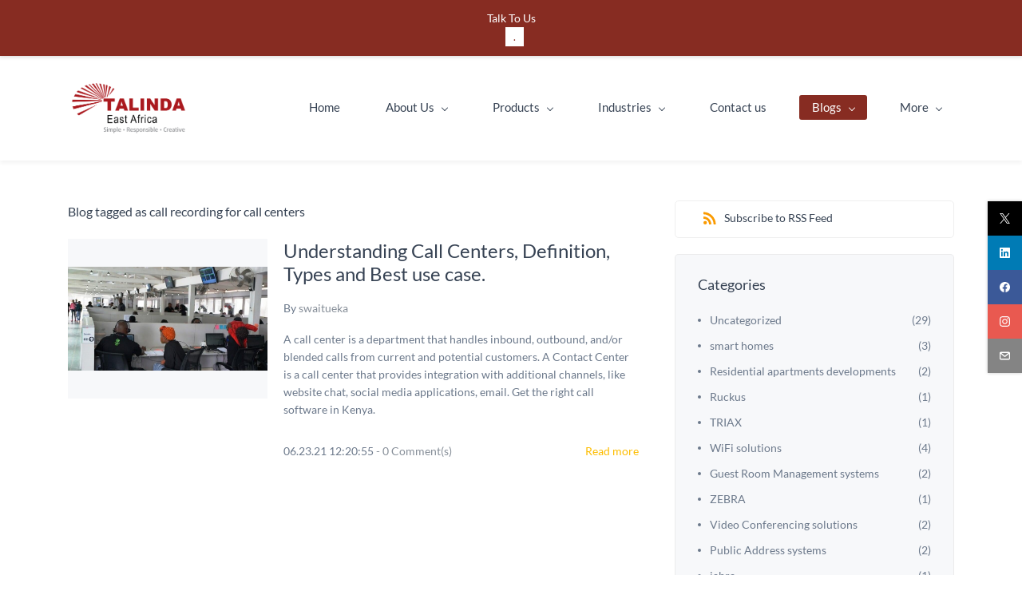

--- FILE ---
content_type: text/html;charset=UTF-8
request_url: https://www.talinda.net/blogs/tag/call-recording-for-call-centers/
body_size: 15302
content:
<!doctype html><html lang="en-US" dir="ltr" data-nojs><head><title>call recording for call centers | Talinda East Africa</title><meta name="viewport" content="width=device-width, initial-scale=1.0, shrink-to-fit=no"><meta http-equiv="Content-Type" content="text/html; charset=utf-8"/><meta name="generator" content="Zoho Sites 2.0, https://zoho.com/sites"/><link rel="icon" href="/favicon.png"/><link rel="canonical" href="https://www.talinda.net/blogs/tag/call-recording-for-call-centers/"/><meta name="twitter:card" content="summary"><meta name="twitter:url" content="https://www.talinda.net/blogs/tag/call-recording-for-call-centers/"><meta name="twitter:title" content="call recording for call centers - Talinda East Africa"><meta property="og:type" content="website"><meta property="og:url" content="https://www.talinda.net/blogs/tag/call-recording-for-call-centers/"><meta property="og:title" content="call recording for call centers - Talinda East Africa"><link href="/css/zsite-core.css" rel="preload" type="text/css" as="style"><link href="/css/zsite-core.css" rel="stylesheet" type="text/css"><link rel="preconnect" href="//img.zohostatic.com"><link rel="preconnect" href="//static.zohocdn.com"><link href="/template/7c3e0e16a9c645989fe57a723dc9eaac/stylesheets/style.css" rel="preload" type="text/css" as="style"><link href="/template/7c3e0e16a9c645989fe57a723dc9eaac/stylesheets/style.css" rel="stylesheet" type="text/css"><link href="/template/7c3e0e16a9c645989fe57a723dc9eaac/stylesheets/sub-style.css" rel="preload" type="text/css" as="style"><link href="/template/7c3e0e16a9c645989fe57a723dc9eaac/stylesheets/sub-style.css" rel="stylesheet" type="text/css"><link href="/template/7c3e0e16a9c645989fe57a723dc9eaac/stylesheets/blog-style.css" rel="preload" type="text/css" as="style"><link href="/template/7c3e0e16a9c645989fe57a723dc9eaac/stylesheets/blog-style.css" rel="stylesheet" type="text/css"><link rel="preload" type="text/css" href="//webfonts.zoho.com/css?family=Karla:400,700/Nunito/Lato:400/Raleway:100,300,700,400/Roboto:100,300,700,400/Noto Sans:100,300,700,400/Lora:400,700/Source Sans Pro:100,300,700,400/Arvo/Arimo/Lato:400,700,300/Comfortaa/Karla/Great Vibes/Rubik:300,400,500,700,900&amp;display=swap" as="style"><link rel="stylesheet" type="text/css" href="//webfonts.zoho.com/css?family=Karla:400,700/Nunito/Lato:400/Raleway:100,300,700,400/Roboto:100,300,700,400/Noto Sans:100,300,700,400/Lora:400,700/Source Sans Pro:100,300,700,400/Arvo/Arimo/Lato:400,700,300/Comfortaa/Karla/Great Vibes/Rubik:300,400,500,700,900&amp;display=swap"><link href="/zs-customcss.css" rel="preload" type="text/css" as="style"><link href="/zs-customcss.css" rel="stylesheet" type="text/css"><script>document.documentElement.removeAttribute('data-nojs');</script><script>window.zs_content_format="0";window.zs_resource_url = "/blogs";window.isDefaultLogo = "false";window.zs_site_resource_id = "1130472000000002005";window.zs_site_resource_path = "";</script><script>window.is_portal_site="false";</script><script src="/zs-lang_en_US.js" defer></script><script src="/js/zsite-core.js" defer></script><script src="/template/7c3e0e16a9c645989fe57a723dc9eaac/js/header.js" defer></script><script src="/template/7c3e0e16a9c645989fe57a723dc9eaac/js/eventhandler.js" defer></script><script src="/template/7c3e0e16a9c645989fe57a723dc9eaac/js/megamenu.js" defer></script><script src="/template/7c3e0e16a9c645989fe57a723dc9eaac/js/language-list.js" defer></script><script>window.zs_data_center="USA";</script><script>window.stand_alone_path="";</script><script>window.zs_rendering_mode="live";</script><script>window.is_social_share_enabled="true";</script><script src="https://zsites.nimbuspop.com/IDC/js/browser_compatibility.js" defer></script><script>var message_bar_info={"message_bar_enable":true,"mb_last_updated_time":1548324727389,"accept_button_text":".","message_bar_content":"Talk To Us<br>"};</script><script src="https://static.zohocdn.com/sites/mb/zsmessagebar.js" defer></script><script>window.zs_resource_id = "1130472000000062871";window.zs_resource_type = "6";window.zs_resource_full_path = "/blogs/tag/call-recording-for-call-centers/";window.zs_content_json = {};</script><meta name="google-site-verification" content=""/><meta name="msvalidate.01" content="meta name msvalidate.01  content 01D70B15FF494CAB1CF4986DBC64B6B1  /"/><script async src='https://www.googletagmanager.com/gtag/js?id=UA-225071174-1'></script><script>window.dataLayer = window.dataLayer || [];function gtag(){dataLayer.push(arguments);}gtag('js', new Date());gtag('config', 'UA-225071174-1');</script>561643191220024 </head><body data-zs-home="true" data-zs-subsite="" data-zs-display-mode="default"><div data-headercontainer="zptheme-data-headercontainer" data-zs-mobile-headerstyle="01" class="zpheader-style-01 theme-mobile-header-fixed theme-mobile-header-style-01"><div class="theme-header-topbar theme-hide-res-topbar-checkout zpdark-header-portion" data-dark-part-applied="true" data-theme-topbar="zptheme-topbar"><div class="zpcontainer"><div data-topbarinfo-position="zptheme-topbarinfo-position"><div class="theme-topbar-contact-info " data-contact-info="zptheme-contact-info"><ul data-contact-info-inner="zptheme-contact-info-inner"><li class="theme-topbar-info"><a href="mailto:info@talinda.net"><span class="theme-topbar-info-icon" data-zs-contact-mail-icon><svg viewBox="0 0 512 513.5" xmlns="http://www.w3.org/2000/svg"><path d="M48 128h16 384 16v16 256 16h-16-384-16v-16-256-16z m69 32l139 92.5 139-92.5h-278z m-37 14v210h352v-210l-167 111.5-9 5.5-9-5.5z"/></svg></span><span class="theme-topbar-info-icon-text" data-zs-contact-mail-text>info@talinda.net</span></a></li><li class="theme-topbar-info"><a href="tel:+254 700 446 536"><span class="theme-topbar-info-icon" data-zs-contact-phone-icon><svg viewBox="0 0 512 513.5" xmlns="http://www.w3.org/2000/svg"><path d="M138.5 48c8.376 0 16.6562 3.0244 23.5 8.5l1 0.5 0.5 0.5 64 66 1.5 1.5-0.5 0.5c14.1738 13.2119 13.9678 35.5322 0.5 49l-32 32c4.9189 11.2773 18.3291 40.0186 44.5 65 26.3584 25.1602 53.9316 39.4668 65.5 45l31.5-31.5 0.5-0.5c13.2793-13.2793 36.7207-13.2793 50 0l0.5 1 65 65c13.2793 13.2793 13.2793 36.2207 0 49.5l-49.5 49.5-0.5 0.5-0.5 0.5c-15.0107 12.8672-36.04 17.4863-55.5 11h-0.5c-37.5488-14.6934-113.509-48.0088-181.5-116-67.7266-67.7266-102.448-142.659-116-181.5-0.0352-0.0996 0.0342-0.4004 0-0.5-6.7031-18.4336-1.915-39.7383 13.5-54l-0.5-0.5 50-51.5 0.5-0.5 1-0.5c6.8438-5.4756 15.124-8.5 23.5-8.5z m0 32c-1.1719 0-2.3438 0.5752-3.5 1.5l-48.5 49.5-0.5 0.5-0.5 0.5c-5.6738 4.8633-7.4394 14.4932-5 21 12.1201 34.8467 45.1992 106.699 108.5 170 62.7842 62.7842 133.224 93.7607 169.5 108 9.3408 3.1133 17.1113 1.833 24.5-4.5l49-49c2.7207-2.7207 2.7207-1.7793 0-4.5l-65.5-65.5c-2.7207-2.7207-2.2793-2.7207-5 0l-40 40-7.5 7.5-10-4.5s-43.8311-18.5518-81-52.5l-3.5-3c-38.5947-36.8408-57-86-57-86l-3.5-10 7.5-7 40-40c1.9658-1.9658 0.874-3.6006 1-3.5l-0.5-0.5-1-1-64-65.5c-1.1563-0.9248-2.3281-1.5-3.5-1.5z"/></svg></span><span class="theme-topbar-info-icon-text" data-zs-contact-phone-text>+254 700 446 536</span></a></li></ul></div>
</div></div></div><div data-megamenu-content-container class="theme-header " data-header="zptheme-data-header-transparent" data-dark-part-applied="false" data-banner-base-header="theme-banner-base-header"><div class="zpcontainer"><span data-zs-mobile-header-responsive-goback class="theme-responsive-goback"><a href="javascript:;" onclick="history.go(-1);"><svg viewBox="0 0 24 24"><path fill="#3E4152" fillrule="evenodd" d="M20.25 11.25H5.555l6.977-6.976a.748.748 0 000-1.056.749.749 0 00-1.056 0L3.262 11.43A.745.745 0 003 12a.745.745 0 00.262.57l8.214 8.212a.75.75 0 001.056 0 .748.748 0 000-1.056L5.555 12.75H20.25a.75.75 0 000-1.5"></path></svg></a></span><div data-zs-branding class="theme-branding-info " data-theme-branding-info="zptheme-branding-info"><div data-zs-logo-container class="theme-logo-parent "><a href="/"><picture><img data-zs-logo src="/talinda_logo-small.png" alt="Talinda East Africa" style="height:69px;width:151.6px;"/></picture></a></div>
</div><div class="theme-navigation-and-icons"><div class="theme-menu-area" data-zp-nonresponsive-container="mymenu1"><div class="theme-menu " data-nav-menu-icon-width=15 data-nav-menu-icon-height=15 data-sub-menu-icon-height=15 data-sub-menu-icon-width=15 data-mega-menu-icon-width=15 data-mega-menu-icon-height=15 data-non-res-menu='zptheme-menu-non-res' data-zp-theme-menu="id: mymenu1 ;active: theme-menu-selected; maxitem:5;position: theme-sub-menu-position-change; orientation: horizontal; submenu: theme-sub-menu; moretext: More; nonresponsive-icon-el: theme-non-responsive-menu; responsive-icon-el: theme-responsive-menu; burger-close-icon: theme-close-icon; animate-open: theme-toggle-animate; animate-close: theme-toggle-animate-end;open-icon: theme-submenu-down-arrow; close-icon: theme-submenu-up-arrow; root-icon: theme-submenu-down-arrow; subtree-icon: theme-submenu-right-arrow;"><ul data-zs-menu-container><li><a href="/" target="_self"><span class="theme-menu-content "><span class="theme-menu-name" data-theme-menu-name="Home">Home</span></span></a></li><li><a href="/about-us" target="_self"><span class="theme-menu-content "><span class="theme-menu-name" data-theme-menu-name="About Us">About Us</span></span><span class="theme-sub-li-menu theme-non-responsive-menu theme-submenu-down-arrow"></span><span class="theme-sub-li-menu theme-responsive-menu theme-submenu-down-arrow"></span></a><ul class="theme-sub-menu" data-zs-submenu-container style="display:none;"><li><a href="/faqs" target="_self"><span class="theme-menu-content "><span class="theme-menu-name" data-theme-menu-name="FAQs">FAQs</span></span></a></li><li><a href="/people" target="_self"><span class="theme-menu-content "><span class="theme-menu-name" data-theme-menu-name="People">People</span></span></a></li><li><a href="/careers" target="_self"><span class="theme-menu-content "><span class="theme-menu-name" data-theme-menu-name="Careers">Careers</span></span></a></li></ul></li><li><a href="/products" target="_self"><span class="theme-menu-content "><span class="theme-menu-name" data-theme-menu-name="Products">Products</span></span><span class="theme-sub-li-menu theme-non-responsive-menu theme-submenu-down-arrow"></span><span class="theme-sub-li-menu theme-responsive-menu theme-submenu-down-arrow"></span></a><ul class="theme-sub-menu" data-zs-submenu-container style="display:none;"><li><a href="/automation" target="_self"><span class="theme-menu-content "><span class="theme-menu-name" data-theme-menu-name="Automation">Automation</span></span><span class="theme-sub-li-menu theme-non-responsive-menu theme-submenu-right-arrow"></span><span class="theme-sub-li-menu theme-responsive-menu theme-submenu-down-arrow"></span></a><ul class="theme-sub-menu" data-zs-submenu-container style="display:none;"><li><a href="/building-management-systems-bms" target="_self"><span class="theme-menu-content "><span class="theme-menu-name" data-theme-menu-name="Building Management Systems (BMS)">Building Management Systems (BMS)</span></span></a></li><li><a href="/guest-room-management-systems" target="_self"><span class="theme-menu-content "><span class="theme-menu-name" data-theme-menu-name="Guest Room Management Systems">Guest Room Management Systems</span></span></a></li><li><a href="/smart-homes" target="_self"><span class="theme-menu-content "><span class="theme-menu-name" data-theme-menu-name="Smart Homes system">Smart Homes system</span></span></a></li></ul></li><li><a href="/structured-cabling" target="_self"><span class="theme-menu-content "><span class="theme-menu-name" data-theme-menu-name="Structured Cabling">Structured Cabling</span></span><span class="theme-sub-li-menu theme-non-responsive-menu theme-submenu-right-arrow"></span><span class="theme-sub-li-menu theme-responsive-menu theme-submenu-down-arrow"></span></a><ul class="theme-sub-menu" data-zs-submenu-container style="display:none;"><li><a href="/cabling" target="_self"><span class="theme-menu-content "><span class="theme-menu-name" data-theme-menu-name="Cabling">Cabling</span></span></a></li><li><a href="/routers" target="_self"><span class="theme-menu-content "><span class="theme-menu-name" data-theme-menu-name="Routers">Routers</span></span></a></li><li><a href="/switches" target="_self"><span class="theme-menu-content "><span class="theme-menu-name" data-theme-menu-name="Switches">Switches</span></span></a></li></ul></li><li><a href="/wireless-networks" target="_self"><span class="theme-menu-content "><span class="theme-menu-name" data-theme-menu-name="Wireless Networks">Wireless Networks</span></span><span class="theme-sub-li-menu theme-non-responsive-menu theme-submenu-right-arrow"></span><span class="theme-sub-li-menu theme-responsive-menu theme-submenu-down-arrow"></span></a><ul class="theme-sub-menu" data-zs-submenu-container style="display:none;"><li><a href="/access-points" target="_self"><span class="theme-menu-content "><span class="theme-menu-name" data-theme-menu-name="Access Points">Access Points</span></span></a></li><li><a href="/controllers" target="_self"><span class="theme-menu-content "><span class="theme-menu-name" data-theme-menu-name="Controllers">Controllers</span></span></a></li><li><a href="/hsia-gateways-high-speed-internet-access" target="_self"><span class="theme-menu-content "><span class="theme-menu-name" data-theme-menu-name="HSIA Gateways (High Speed Internet Access)">HSIA Gateways (High Speed Internet Access)</span></span><span class="theme-sub-li-menu theme-non-responsive-menu theme-submenu-right-arrow"></span><span class="theme-sub-li-menu theme-responsive-menu theme-submenu-down-arrow"></span></a><ul class="theme-sub-menu" data-zs-submenu-container style="display:none;"><li><a href="/hoteza-hsia" target="_self"><span class="theme-menu-content "><span class="theme-menu-name" data-theme-menu-name="Hoteza HSIA">Hoteza HSIA</span></span></a></li></ul></li><li><a href="/firewall" target="_self"><span class="theme-menu-content "><span class="theme-menu-name" data-theme-menu-name="Firewall">Firewall</span></span></a></li></ul></li><li><a href="/telephony" target="_self"><span class="theme-menu-content "><span class="theme-menu-name" data-theme-menu-name="Telephony">Telephony</span></span><span class="theme-sub-li-menu theme-non-responsive-menu theme-submenu-right-arrow"></span><span class="theme-sub-li-menu theme-responsive-menu theme-submenu-down-arrow"></span></a><ul class="theme-sub-menu" data-zs-submenu-container style="display:none;"><li><a href="/pbx" target="_self"><span class="theme-menu-content "><span class="theme-menu-name" data-theme-menu-name="PBX">PBX</span></span></a></li><li><a href="/ip-phones" target="_self"><span class="theme-menu-content "><span class="theme-menu-name" data-theme-menu-name="IP Phones">IP Phones</span></span></a></li><li><a href="/call-center" target="_self"><span class="theme-menu-content "><span class="theme-menu-name" data-theme-menu-name="Call Center">Call Center</span></span></a></li><li><a href="/voip-gateways" target="_self"><span class="theme-menu-content "><span class="theme-menu-name" data-theme-menu-name="VoIP Gateways">VoIP Gateways</span></span></a></li><li><a href="/video-conferencing" target="_self"><span class="theme-menu-content "><span class="theme-menu-name" data-theme-menu-name="Video Conferencing">Video Conferencing</span></span></a></li></ul></li><li><a href="/physical-security" target="_self"><span class="theme-menu-content "><span class="theme-menu-name" data-theme-menu-name="Physical Security">Physical Security</span></span><span class="theme-sub-li-menu theme-non-responsive-menu theme-submenu-right-arrow"></span><span class="theme-sub-li-menu theme-responsive-menu theme-submenu-down-arrow"></span></a><ul class="theme-sub-menu" data-zs-submenu-container style="display:none;"><li><a href="/physical-security" target="_self"><span class="theme-menu-content "><span class="theme-menu-name" data-theme-menu-name="RFID, Asset Tagging and Asset Tracking">RFID, Asset Tagging and Asset Tracking</span></span></a></li><li><a href="/physical-security" target="_self"><span class="theme-menu-content "><span class="theme-menu-name" data-theme-menu-name="IP Surveillance Systems">IP Surveillance Systems</span></span></a></li><li><a href="/physical-security" target="_self"><span class="theme-menu-content "><span class="theme-menu-name" data-theme-menu-name="Access Control, Biometrics and Video Intercom">Access Control, Biometrics and Video Intercom</span></span></a></li></ul></li><li><a href="/Power-backup-Storage-Servers-in-Kenya" target="_self"><span class="theme-menu-content "><span class="theme-menu-name" data-theme-menu-name="Power backup, Storage, Servers in Kenya">Power backup, Storage, Servers in Kenya</span></span><span class="theme-sub-li-menu theme-non-responsive-menu theme-submenu-right-arrow"></span><span class="theme-sub-li-menu theme-responsive-menu theme-submenu-down-arrow"></span></a><ul class="theme-sub-menu" data-zs-submenu-container style="display:none;"><li><a href="/Power-backup-Storage-Servers-in-Kenya" target="_self"><span class="theme-menu-content "><span class="theme-menu-name" data-theme-menu-name="Data Backup and Disaster Recovery">Data Backup and Disaster Recovery</span></span></a></li><li><a href="/Power-backup-Storage-Servers-in-Kenya" target="_self"><span class="theme-menu-content "><span class="theme-menu-name" data-theme-menu-name="Office Equipment Distribution and Supply">Office Equipment Distribution and Supply</span></span></a></li></ul></li><li><a href="/TV-SYSTEMS" target="_self"><span class="theme-menu-content "><span class="theme-menu-name" data-theme-menu-name="Audio Visual Systems">Audio Visual Systems</span></span><span class="theme-sub-li-menu theme-non-responsive-menu theme-submenu-right-arrow"></span><span class="theme-sub-li-menu theme-responsive-menu theme-submenu-down-arrow"></span></a><ul class="theme-sub-menu" data-zs-submenu-container style="display:none;"><li><a href="/hospitality-hotel-tvs" target="_self"><span class="theme-menu-content "><span class="theme-menu-name" data-theme-menu-name="Hospitality and Hotel IPTV">Hospitality and Hotel IPTV</span></span><span class="theme-sub-li-menu theme-non-responsive-menu theme-submenu-right-arrow"></span><span class="theme-sub-li-menu theme-responsive-menu theme-submenu-down-arrow"></span></a><ul class="theme-sub-menu" data-zs-submenu-container style="display:none;"><li><a href="/hoteza-IPTV" target="_self"><span class="theme-menu-content "><span class="theme-menu-name" data-theme-menu-name="Hoteza">Hoteza</span></span></a></li></ul></li><li><a href="/MATV" target="_self"><span class="theme-menu-content "><span class="theme-menu-name" data-theme-menu-name="MATV TV Distribution Systems">MATV TV Distribution Systems</span></span><span class="theme-sub-li-menu theme-non-responsive-menu theme-submenu-right-arrow"></span><span class="theme-sub-li-menu theme-responsive-menu theme-submenu-down-arrow"></span></a><ul class="theme-sub-menu" data-zs-submenu-container style="display:none;"><li><a href="/triax" target="_self"><span class="theme-menu-content "><span class="theme-menu-name" data-theme-menu-name="Triax">Triax</span></span></a></li></ul></li><li><a href="/digital-signage" target="_self"><span class="theme-menu-content "><span class="theme-menu-name" data-theme-menu-name="Digital Signage">Digital Signage</span></span></a></li><li><a href="/video-walls" target="_self"><span class="theme-menu-content "><span class="theme-menu-name" data-theme-menu-name="Video Walls">Video Walls</span></span></a></li><li><a href="/interactive-smart-boards" target="_self"><span class="theme-menu-content "><span class="theme-menu-name" data-theme-menu-name="Interactive Smart Boards">Interactive Smart Boards</span></span></a></li><li><a href="/TV-SYSTEMS" target="_self"><span class="theme-menu-content "><span class="theme-menu-name" data-theme-menu-name="IPTV System">IPTV System</span></span></a></li></ul></li><li><a href="/support-services" target="_self"><span class="theme-menu-content "><span class="theme-menu-name" data-theme-menu-name="Support Services">Support Services</span></span><span class="theme-sub-li-menu theme-non-responsive-menu theme-submenu-right-arrow"></span><span class="theme-sub-li-menu theme-responsive-menu theme-submenu-down-arrow"></span></a><ul class="theme-sub-menu" data-zs-submenu-container style="display:none;"><li><a href="/SLAs-Adhoc-services" target="_self"><span class="theme-menu-content "><span class="theme-menu-name" data-theme-menu-name="Service Level Agreement and Adhoc Services">Service Level Agreement and Adhoc Services</span></span></a></li></ul></li></ul></li><li><a href="/industries-1" target="_self"><span class="theme-menu-content "><span class="theme-menu-name" data-theme-menu-name="Industries">Industries</span></span><span class="theme-sub-li-menu theme-non-responsive-menu theme-submenu-down-arrow"></span><span class="theme-sub-li-menu theme-responsive-menu theme-submenu-down-arrow"></span></a><ul class="theme-sub-menu" data-zs-submenu-container style="display:none;"><li><a href="/education" target="_self"><span class="theme-menu-content "><span class="theme-menu-name" data-theme-menu-name="Education">Education</span></span></a></li><li><a href="/hospitality-and-health" target="_self"><span class="theme-menu-content "><span class="theme-menu-name" data-theme-menu-name="Health &amp; Hospitality">Health &amp; Hospitality</span></span></a></li><li><a href="/corporate" target="_self"><span class="theme-menu-content "><span class="theme-menu-name" data-theme-menu-name="Corporate">Corporate</span></span></a></li><li><a href="/industries-1" target="_self"><span class="theme-menu-content "><span class="theme-menu-name" data-theme-menu-name="Manufacturing and Warehousing">Manufacturing and Warehousing</span></span></a></li><li><a href="/real-estate" target="_self"><span class="theme-menu-content "><span class="theme-menu-name" data-theme-menu-name="Real Estate">Real Estate</span></span></a></li><li><a href="/ngos-and-embassies" target="_self"><span class="theme-menu-content "><span class="theme-menu-name" data-theme-menu-name="NGOs and Embassies">NGOs and Embassies</span></span></a></li></ul></li><li data-zp-more-menu="mymenu1"><a href="javascript:;" target="_self"><span class="theme-menu-content "><span class="theme-menu-name" data-theme-menu-name="More">More</span></span><span class="theme-sub-li-menu theme-non-responsive-menu theme-submenu-down-arrow"></span><span class="theme-sub-li-menu theme-responsive-menu theme-submenu-down-arrow"></span></a><ul class="theme-sub-menu" data-zs-submenu-container style="display:none;"><li><a href="/contactus1" target="_self"><span class="theme-menu-content "><span class="theme-menu-name" data-theme-menu-name="Contact us">Contact us</span></span></a></li><li><a href="/blogs" target="_self"><span class="theme-menu-content "><span class="theme-menu-name" data-theme-menu-name="Blogs">Blogs</span></span><span class="theme-sub-li-menu theme-non-responsive-menu theme-submenu-right-arrow"></span><span class="theme-sub-li-menu theme-responsive-menu theme-submenu-down-arrow"></span></a><ul class="theme-sub-menu" data-zs-submenu-container style="display:none;"><li><a href="/partner-brands" target="_self"><span class="theme-menu-content "><span class="theme-menu-name" data-theme-menu-name="Partner Brands">Partner Brands</span></span><span class="theme-sub-li-menu theme-non-responsive-menu theme-submenu-right-arrow"></span><span class="theme-sub-li-menu theme-responsive-menu theme-submenu-down-arrow"></span></a><ul class="theme-sub-menu" data-zs-submenu-container style="display:none;"><li><a href="/ruckus" target="_self"><span class="theme-menu-content "><span class="theme-menu-name" data-theme-menu-name="Ruckus / Commscope">Ruckus / Commscope</span></span><span class="theme-sub-li-menu theme-non-responsive-menu theme-submenu-right-arrow"></span><span class="theme-sub-li-menu theme-responsive-menu theme-submenu-down-arrow"></span></a><ul class="theme-sub-menu" data-zs-submenu-container style="display:none;"><li><a href="/ruckus-icx-switch" target="_self"><span class="theme-menu-content "><span class="theme-menu-name" data-theme-menu-name="Ruckus ICX Switch">Ruckus ICX Switch</span></span></a></li></ul></li><li><a href="/hoteza" target="_self"><span class="theme-menu-content "><span class="theme-menu-name" data-theme-menu-name="Hoteza">Hoteza</span></span></a></li><li><a href="/escene-ip-phones" target="_self"><span class="theme-menu-content "><span class="theme-menu-name" data-theme-menu-name="Escene">Escene</span></span></a></li><li><a href="/openvox" target="_self"><span class="theme-menu-content "><span class="theme-menu-name" data-theme-menu-name="Openvox">Openvox</span></span></a></li><li><a href="/eae-technology-hotel-grms-kenya" target="_self"><span class="theme-menu-content "><span class="theme-menu-name" data-theme-menu-name="EAE Technology">EAE Technology</span></span></a></li><li><a href="/3cx" target="_self"><span class="theme-menu-content "><span class="theme-menu-name" data-theme-menu-name="3CX">3CX</span></span></a></li><li><a href="/Fortinet" target="_self"><span class="theme-menu-content "><span class="theme-menu-name" data-theme-menu-name="Fortinet">Fortinet</span></span></a></li><li><a href="/triax-iptv-headend" target="_self"><span class="theme-menu-content "><span class="theme-menu-name" data-theme-menu-name="Triax">Triax</span></span></a></li><li><a href="/knx" target="_self"><span class="theme-menu-content "><span class="theme-menu-name" data-theme-menu-name="KNX">KNX</span></span></a></li><li><a href="/barco" target="_self"><span class="theme-menu-content "><span class="theme-menu-name" data-theme-menu-name="Barco">Barco</span></span></a></li><li><a href="/uniview" target="_self"><span class="theme-menu-content "><span class="theme-menu-name" data-theme-menu-name="Uniview">Uniview</span></span></a></li><li><a href="/hikvision" target="_self"><span class="theme-menu-content "><span class="theme-menu-name" data-theme-menu-name="HikVision">HikVision</span></span></a></li><li><a href="/dell" target="_self"><span class="theme-menu-content "><span class="theme-menu-name" data-theme-menu-name="Dell">Dell</span></span></a></li><li><a href="/MItel" target="_self"><span class="theme-menu-content "><span class="theme-menu-name" data-theme-menu-name="Mitel">Mitel</span></span></a></li><li><a href="/Directory/knx-automation" target="_self"><span class="theme-menu-content "><span class="theme-menu-name" data-theme-menu-name="KNX Automation">KNX Automation</span></span></a></li><li><a href="/home-automation" target="_self"><span class="theme-menu-content "><span class="theme-menu-name" data-theme-menu-name="Home Automation">Home Automation</span></span></a></li><li><a href="/smart-meters" target="_self"><span class="theme-menu-content "><span class="theme-menu-name" data-theme-menu-name="Smart Meters">Smart Meters</span></span></a></li></ul></li></ul></li><li><a href="https://talindaxpress.com/" target="_blank"><span class="theme-menu-content "><span class="theme-menu-name" data-theme-menu-name="Shop ">Shop </span></span><span class="theme-sub-li-menu theme-non-responsive-menu theme-submenu-right-arrow"></span><span class="theme-sub-li-menu theme-responsive-menu theme-submenu-down-arrow"></span></a><ul class="theme-sub-menu" data-zs-submenu-container style="display:none;"><li><a href="javascript:;" target="_self"><span class="theme-menu-content "><span class="theme-menu-name" data-theme-menu-name="Our Portfolio ">Our Portfolio </span></span></a></li><li><a href="/news" target="_self"><span class="theme-menu-content "><span class="theme-menu-name" data-theme-menu-name="Gallery">Gallery</span></span></a></li></ul></li><li><a href="/portfolio" target="_self"><span class="theme-menu-content "><span class="theme-menu-name" data-theme-menu-name="Portfolio">Portfolio</span></span></a></li><li><a href="/telephony-pbx-callcenters" target="_self"><span class="theme-menu-content "><span class="theme-menu-name" data-theme-menu-name="Telephony, PBX, Callcenters">Telephony, PBX, Callcenters</span></span></a></li></ul></li></ul><div data-zp-submenu-icon="mymenu1" style="display:none;"><span class="theme-sub-li-menu theme-non-responsive-menu"></span><span class="theme-sub-li-menu theme-responsive-menu theme-submenu-down-arrow"></span></div>
</div></div></div></div><div data-zs-responsive-menu-area class="theme-responsive-menu-area theme-navigation-and-icons zpcontainer theme-hide-burgericon-cart-mobile"><div class="theme-responsive-menu-container" data-zp-burger-clickable-area="mymenu1"><span class="theme-burger-icon" data-zp-theme-burger-icon="mymenu1"></span></div>
<div class="theme-responsive-menu theme-menu-area" data-zp-responsive-container="mymenu1"></div>
</div></div><div class="zpsocialicon-floater"><div class="theme-socialicon-parent " data-socialicon-parent="zptheme-socialicon-parent"><ul class="theme-scoialicon-inner-parent" data-socialicon-inner-parent="zptheme-socialicon-inner-parent"><li class="theme-socialicon-list"><a href="https://twitter.com/TalindaEAfrica" target="_blank" class="theme-twitter-container" data-zs-social-profile-link><svg xmlns="http://www.w3.org/2000/svg" width="24" height="24" viewBox="0 0 24 24"><path fill-rule="nonzero" d="M14.23 10.16 22.97 0H20.9l-7.59 8.82L7.24 0H.25l9.17 13.34L.25 24h2.07l8.02-9.32 6.4 9.32h6.99l-9.5-13.84Zm-2.84 3.3-.93-1.33L3.07 1.56h3.18l5.97 8.53.92 1.33 7.76 11.09h-3.18l-6.33-9.05Z"/></svg></a></li><li class="theme-socialicon-list"><a href="https://www.linkedin.com/company/talinda-east-africa-ltd/" target="_blank" class="theme-linkedin-container" data-zs-social-profile-link><svg class="zpsocialprofile" viewBox="0 0 64 64" xmlns="http://www.w3.org/2000/svg"><path d="M64 4.706v54.588A4.706 4.706 0 0 1 59.294 64H4.706A4.706 4.706 0 0 1 0 59.294V4.706A4.706 4.706 0 0 1 4.706 0h54.588A4.706 4.706 0 0 1 64 4.706zM18.824 24.47H9.412v30.117h9.412V24.471zm.847-10.353a5.421 5.421 0 0 0-5.384-5.46h-.17a5.459 5.459 0 0 0 0 10.918 5.421 5.421 0 0 0 5.554-5.289v-.17zm34.917 22.174c0-9.054-5.76-12.574-11.482-12.574a10.73 10.73 0 0 0-9.525 4.856h-.263v-4.103H24.47v30.117h9.411V38.57a6.25 6.25 0 0 1 5.647-6.738h.358c2.993 0 5.214 1.882 5.214 6.625v16.132h9.412l.075-18.296z"/></svg></a></li><li class="theme-socialicon-list"><a href="https://www.facebook.com/TalindaEastAfrica" target="_blank" class="theme-facebook-container" data-zs-social-profile-link><svg class="zpsocialprofile" viewBox="0 0 64 64" xmlns="http://www.w3.org/2000/svg"><path d="M64,32.1989637 C64,14.4248705 49.6642636,0 32,0 C14.3357364,0 -8.52651283e-14,14.4248705 -8.52651283e-14,32.1989637 C-8.52651283e-14,48.2818653 11.6992791,61.6124352 27.0236869,64 L27.0236869,41.4839378 L18.8506694,41.4839378 L18.8506694,32.1989637 L27.0236869,32.1989637 L27.0236869,25.1025907 C27.0236869,17.0445596 31.76931,12.5678756 39.0854789,12.5678756 C42.5787848,12.5678756 46.2039135,13.2310881 46.2039135,13.2310881 L46.2039135,21.0901554 L42.1833162,21.0901554 C38.1956746,21.0901554 36.9433574,23.6103627 36.9433574,26.1305699 L36.9433574,32.1658031 L45.8414006,32.1658031 L44.4243048,41.4507772 L36.9433574,41.4507772 L36.9433574,63.9668394 C52.3007209,61.6124352 64,48.2818653 64,32.1989637 Z"></path></svg></a></li><li class="theme-socialicon-list"><a href="https://www.instagram.com/talindaeastafrica/" target="_blank" class="theme-instagram-container" data-zs-social-profile-link><svg class="zpsocialprofile" viewBox="0 0 64 64" xmlns="http://www.w3.org/2000/svg"><path d="M18.7470755,0.221595251 C15.3422244,0.382299247 13.0166948,0.927668835 10.9845413,1.72394402 C8.8808805,2.5440464 7.09761014,3.64310557 5.32364538,5.42434073 C3.54758782,7.20661909 2.45687425,8.99304465 1.64301187,11.0988238 C0.855031083,13.1361614 0.321066295,15.4627981 0.170711099,18.8697484 C0.0214311023,22.2829708 -0.012802497,23.3716107 0.00383750267,32.0611721 C0.0204135023,40.7496967 0.0587623014,41.8403975 0.221527098,45.254631 C0.384285494,48.6585158 0.927619882,50.9830597 1.72388866,53.0162565 C2.54502785,55.1199428 3.64296062,56.9022276 5.42521338,58.6772547 C7.20645494,60.4522883 8.9939045,61.5419779 11.1006629,62.3569282 C13.1359204,63.1438722 15.46353,63.6799042 18.8694627,63.8291842 C22.2826082,63.9795458 23.3722466,64.0127042 32.0596384,63.9961282 C40.7511454,63.9795458 41.8408478,63.941165 45.2539933,63.7794178 C48.6588444,63.616653 50.9822875,63.0712898 53.0165275,62.2770946 C55.1201883,61.4538563 56.9034586,60.3579395 58.6774234,58.5756547 C60.4513945,56.7943876 61.5421081,55.0069188 62.3560345,52.9001285 C63.1440153,50.8648453 63.6800089,48.5372038 63.8282777,45.1333446 C63.9775577,41.7180679 64.0128665,40.6273351 63.9962265,31.9388169 C63.9796441,23.2492555 63.9402841,22.1606092 63.7785369,18.7484684 C63.6167897,15.3414861 63.0714329,13.0179854 62.2761753,10.9837454 C61.4540249,8.88005905 60.3571033,7.0987919 58.5758618,5.32274074 C56.7946202,3.54875038 55.0071771,2.4559312 52.9004123,1.64411682 C50.8641371,0.856129637 48.5375324,0.319048049 45.1316061,0.171822452 C41.7184606,0.0204496555 40.6288222,-0.0127087437 31.9383264,0.00387365592 C23.2499298,0.0204560555 22.160285,0.0577936547 18.7470755,0.221595251 M19.1203747,58.0696835 C16.0006051,57.9338499 14.3064996,57.4154436 13.1774308,56.9810372 C11.682346,56.4024772 10.6154853,55.7088452 9.49261809,54.5942852 C8.37184371,53.4755524 7.67612533,52.4117765 7.09241974,50.9198021 C6.65381495,49.7906885 6.12611576,48.0986182 5.97993337,44.9788358 C5.82129017,41.6060871 5.78502777,40.5941383 5.76945657,32.0497481 C5.75287417,23.5074443 5.78394617,22.4954955 5.93120377,19.1196428 C6.06491897,16.0019213 6.58648055,14.3057037 7.01983094,13.1776334 C7.59834613,11.6804686 8.28988531,10.6156558 9.40655089,9.49280784 C10.5252389,8.36992787 11.5889956,7.67628948 13.081994,7.0925775 C14.2100452,6.65191191 15.9021283,6.12831512 19.0208227,5.98007832 C22.3956194,5.82038552 23.4064738,5.78618392 31.9486944,5.76960153 C40.4929438,5.75298713 41.5048734,5.78307992 44.8807453,5.93134872 C47.9983644,6.06715032 49.6945564,6.58350231 50.8216028,7.0199951 C52.3176987,7.59852308 53.3845595,8.28801427 54.5064091,9.40674704 C55.628201,10.5254798 56.323913,11.5871694 56.9076186,13.0832846 C57.3482458,14.2082189 57.8718362,15.9023821 58.0190938,19.0201036 C58.1797594,22.3949387 58.2160858,23.4068555 58.231593,31.9491913 C58.2481754,40.4935879 58.2171034,41.5054983 58.0688346,44.8792902 C57.933033,47.9990726 57.4156442,49.6942725 56.9802074,50.8243973 C56.4016858,52.3184581 55.710089,53.3853316 54.5924123,54.5082116 C53.4747995,55.6269444 52.4110427,56.3246916 50.9169691,56.9084356 C49.7910044,57.348026 48.0968988,57.8726723 44.9802333,58.0209411 C41.6055006,58.1795587 40.5945822,58.2158467 32.0492576,58.2314179 C23.507037,58.2480131 22.4961826,58.2158659 19.1203747,58.0696835 M45.2073489,14.8946189 C45.2114717,17.0138765 46.9346204,18.729806 49.053846,18.7256663 C51.1740891,18.7215116 52.8900251,16.9993549 52.8869253,14.8800973 C52.8827483,12.7608398 51.1595931,11.043899 49.03935,11.0480387 C46.9191132,11.052187 45.2031773,12.7753614 45.2073489,14.8946189 M15.5693094,32.0310857 C15.5869347,41.1063495 22.957565,48.4469894 32.0305952,48.4293954 C41.1046942,48.4117446 48.4493852,41.0430983 48.4318231,31.9678665 C48.414134,22.8957323 41.0424926,15.5509133 31.967376,15.5685072 C22.8942818,15.5861645 15.5516836,22.9579403 15.5693094,32.0310857 M21.3328633,32.0196937 C21.3225058,26.1295435 26.0897377,21.344654 31.978768,21.3342528 C37.868867,21.3228812 42.6547101,26.0880651 42.6661227,31.9792585 C42.6775581,37.870452 37.9103198,42.6542983 32.0192032,42.6657427 C26.1301793,42.6771143 21.3442722,37.9108872 21.3328633,32.0196937"></path></svg></a></li><li class="theme-socialicon-list"><a href="mailto:info@talinda.net" target="_blank" class="theme-email-container" data-zs-social-profile-link><svg viewBox="0 0 383 292" xmlns="http://www.w3.org/2000/svg" xmlns:xlink="http://www.w3.org/1999/xlink"><path d="M336.764,0.945 L45.354,0.945 C20.346,0.945 0,20.484 0,44.5 L0,247.617 C0,271.633 20.346,291.172 45.354,291.172 L336.764,291.172 C361.772,291.172 382.117,271.633 382.117,247.617 L382.117,44.5 C382.117,20.484 361.772,0.945 336.764,0.945 L336.764,0.945 Z M336.764,252.72 L45.354,252.72 C41.678,252.72 38.454,250.336 38.454,247.617 L38.454,71.359 L170.251,182.629 C172.953,184.911 176.389,186.167 179.927,186.167 L202.186,186.168 C205.722,186.168 209.16,184.911 211.863,182.629 L343.666,71.355 L343.666,247.619 C343.664,250.336 340.439,252.72 336.764,252.72 L336.764,252.72 Z M191.059,147.987 L62.87,39.397 L319.248,39.397 L191.059,147.987 L191.059,147.987 Z"></path></svg></a></li></ul></div>
</div></div><div data-theme-content-container="theme-content-container" class="zpsection "><div class="zpcontainer" data-zs-app="blogs"><h1 class="theme-blog-h1">call recording for call centers</h1><div class="zprow" data-zs-app="blog_comments"><div class="zpcol-md-8 zpcol-sm-12 theme-blog-container-column"><h1 class="theme-blog-list-seo"> Blog tagged as call recording for call centers </h1><div class="theme-blog-container theme-blog-container-with-cover-image"><div class="theme-blog-cover-img-container"><div class="theme-blog-cover-img-container-inner"><a href="/blogs/post/call-center-kenya"><picture><img src="/MKOPA solar 4.jpg" class="theme-blog-cover-img" alt="Understanding Call Centers, Definition, Types and Best use case."/></picture></a></div>
</div><div class="theme-blog-content "><div class="theme-blog-part theme-blog-heading-author theme-blog-heading-space"><h3 class="theme-blog-heading"><a href="/blogs/post/call-center-kenya" data-blogpost-heading="true">Understanding Call Centers, Definition, Types and Best use case.</a></h3><p> By <a href="/blogs/author/swaitueka" class="theme-blog-author" data-blog-author="true">swaitueka</a></p></div>
<div class="theme-blog-part theme-blog-author"> A call center is a department that handles inbound, outbound, and/or blended calls from current and potential customers. A Contact Center is a call center that provides integration with additional channels, like website chat, social media applications, email. Get the right call software in Kenya. </div>
<div class="theme-blog-part theme-blog-date-container"><div class="theme-blog-date-comment-count"><span class="theme-blog-date"> 06.23.21 12:20:55 </span><span class="theme-blog-comment-count"><a href="/blogs/post/call-center-kenya#comments"> - <span data-post-id="1130472000003710401"></span> Comment(s) </a></span></div>
<div class="theme-blog-readmore"><a href="/blogs/post/call-center-kenya" data-blogpost-heading="true">Read more</a></div>
</div></div></div></div><div class="zpcol-md-4 zpcol-sm-12 theme-blog-category-column"><div class="theme-blog-category-container theme-blog-rss-feed"><a href="https://www.talinda.net/blogs/tag/call-recording-for-call-centers/feed" target="_blank"><svg viewBox="0 0 16 16" xmlns="http://www.w3.org/2000/svg"><g transform="translate(-4 -4)" fill="none" fill-rule="evenodd"><path d="M0 0h24v24H0"/><circle fill-rule="nonzero" cx="6.18" cy="17.82" r="2.18"/><path d="M4 4.44v2.83c7.03 0 12.73 5.7 12.73 12.73h2.83c0-8.59-6.97-15.56-15.56-15.56zm0 5.66v2.83c3.9 0 7.07 3.17 7.07 7.07h2.83c0-5.47-4.43-9.9-9.9-9.9z" fill-rule="nonzero"/></g></svg><span>Subscribe to RSS Feed</span></a></div>
<div class="theme-blog-category-container"><div class="theme-blog-category-part theme-blog-category-heading-container"><h4 class="theme-blog-category-heading">Categories</h4></div>
<div class="theme-blog-category-part theme-blog-category-list"><ul><li class="theme-blog-category-list"><a href="/blogs/Uncategorized" class="theme-blog-side-menu-link">Uncategorized</a><p class="theme-blog-count">(29)</p></li><li class="theme-blog-category-list"><a href="/blogs/smart-homes" class="theme-blog-side-menu-link">smart homes</a><p class="theme-blog-count">(3)</p></li><li class="theme-blog-category-list"><a href="/blogs/residential-apartments-developments" class="theme-blog-side-menu-link">Residential apartments developments</a><p class="theme-blog-count">(2)</p></li><li class="theme-blog-category-list"><a href="/blogs/ruckus" class="theme-blog-side-menu-link">Ruckus</a><p class="theme-blog-count">(1)</p></li><li class="theme-blog-category-list"><a href="/blogs/triax" class="theme-blog-side-menu-link">TRIAX</a><p class="theme-blog-count">(1)</p></li><li class="theme-blog-category-list"><a href="/blogs/wifi-solutions" class="theme-blog-side-menu-link">WiFi solutions</a><p class="theme-blog-count">(4)</p></li><li class="theme-blog-category-list"><a href="/blogs/guest-room-management-systems" class="theme-blog-side-menu-link">Guest Room Management systems</a><p class="theme-blog-count">(2)</p></li><li class="theme-blog-category-list"><a href="/blogs/zebra" class="theme-blog-side-menu-link">ZEBRA</a><p class="theme-blog-count">(1)</p></li><li class="theme-blog-category-list"><a href="/blogs/video-conferencing-solutions" class="theme-blog-side-menu-link">Video Conferencing solutions</a><p class="theme-blog-count">(2)</p></li><li class="theme-blog-category-list"><a href="/blogs/public-address-systems" class="theme-blog-side-menu-link">Public Address systems</a><p class="theme-blog-count">(2)</p></li><li class="theme-blog-category-list"><a href="/blogs/jabra" class="theme-blog-side-menu-link">jabra</a><p class="theme-blog-count">(1)</p></li><li class="theme-blog-category-list"><a href="/blogs/smart-builldings" class="theme-blog-side-menu-link">smart builldings</a><p class="theme-blog-count">(1)</p></li><li class="theme-blog-category-list"><a href="/blogs/commercial-construction" class="theme-blog-side-menu-link">commercial construction</a><p class="theme-blog-count">(5)</p></li><li class="theme-blog-category-list"><a href="/blogs/callcenters" class="theme-blog-side-menu-link">callcenters</a><p class="theme-blog-count">(2)</p></li><li class="theme-blog-category-list"><a href="/blogs/bgm" class="theme-blog-side-menu-link">BGM</a><p class="theme-blog-count">(1)</p></li><li class="theme-blog-category-list"><a href="/blogs/cloud-surveillance" class="theme-blog-side-menu-link">Cloud surveillance</a><p class="theme-blog-count">(1)</p></li><li class="theme-blog-category-list"><a href="/blogs/commercial-screens" class="theme-blog-side-menu-link">Commercial screens</a><p class="theme-blog-count">(2)</p></li><li class="theme-blog-category-list"><a href="/blogs/case-studies" class="theme-blog-side-menu-link">Case Studies</a><p class="theme-blog-count">(7)</p></li><li class="theme-blog-category-list"><a href="/blogs/cabling" class="theme-blog-side-menu-link">cabling</a><p class="theme-blog-count">(1)</p></li><li class="theme-blog-category-list"><a href="/blogs/hospitality" class="theme-blog-side-menu-link">Hospitality</a><p class="theme-blog-count">(1)</p></li><li class="theme-blog-category-list"><a href="/blogs/tv-systems" class="theme-blog-side-menu-link">TV systems</a><p class="theme-blog-count">(0)</p></li><li class="theme-blog-category-list"><a href="/blogs/tv-systems1" class="theme-blog-side-menu-link">TV Systems</a><p class="theme-blog-count">(2)</p></li><li class="theme-blog-category-list"><a href="/blogs/smartboards" class="theme-blog-side-menu-link">smartboards</a><p class="theme-blog-count">(1)</p></li></ul></div>
</div><div class="theme-blog-category-container"><div class="theme-blog-category-part theme-blog-category-heading-container"><h4 class="theme-blog-category-heading">Tags</h4></div>
<div class="theme-blog-category-part theme-blog-tag-list"><ul><li class="theme-blog-category-tag-list"><a href="/blogs/tag/sample" class="theme-blog-category-tag-list-link">Sample</a></li><li class="theme-blog-category-tag-list"><a href="/blogs/tag/smart-homes" class="theme-blog-category-tag-list-link">smart homes</a></li><li class="theme-blog-category-tag-list"><a href="/blogs/tag/smart-homes-automation-systems" class="theme-blog-category-tag-list-link">Smart Homes Automation Systems</a></li><li class="theme-blog-category-tag-list"><a href="/blogs/tag/smart-home-solutions-kenya" class="theme-blog-category-tag-list-link">smart home solutions kenya</a></li><li class="theme-blog-category-tag-list"><a href="/blogs/tag/smart-home-systems-kenya" class="theme-blog-category-tag-list-link">smart home systems Kenya</a></li><li class="theme-blog-category-tag-list"><a href="/blogs/tag/smart-home-security-systems-kenya" class="theme-blog-category-tag-list-link">Smart home security systems Kenya</a></li><li class="theme-blog-category-tag-list"><a href="/blogs/tag/modern-living-kenya" class="theme-blog-category-tag-list-link">Modern living Kenya</a></li><li class="theme-blog-category-tag-list"><a href="/blogs/tag/green-homes-kenya" class="theme-blog-category-tag-list-link">Green homes Kenya</a></li><li class="theme-blog-category-tag-list"><a href="/blogs/tag/green-living-kenya" class="theme-blog-category-tag-list-link">green living kenya</a></li><li class="theme-blog-category-tag-list"><a href="/blogs/tag/best-smart-homes-in-kenya" class="theme-blog-category-tag-list-link">Best smart homes in Kenya</a></li><li class="theme-blog-category-tag-list"><a href="/blogs/tag/smart-home-devices-kenya" class="theme-blog-category-tag-list-link">Smart home devices Kenya</a></li><li class="theme-blog-category-tag-list"><a href="/blogs/tag/smart-home-installers-in-kenya" class="theme-blog-category-tag-list-link">Smart home installers in Kenya</a></li><li class="theme-blog-category-tag-list"><a href="/blogs/tag/affordable-smart-home-systems-in-kenya" class="theme-blog-category-tag-list-link">Affordable smart home systems in Kenya</a></li><li class="theme-blog-category-tag-list"><a href="/blogs/tag/office-fit-outs" class="theme-blog-category-tag-list-link">office fit outs</a></li><li class="theme-blog-category-tag-list"><a href="/blogs/tag/modern-office-kenya" class="theme-blog-category-tag-list-link">modern office kenya</a></li><li class="theme-blog-category-tag-list"><a href="/blogs/tag/turnkey-projects-kenya" class="theme-blog-category-tag-list-link">turnkey projects kenya</a></li><li class="theme-blog-category-tag-list"><a href="/blogs/tag/electrical-contractor-kenya" class="theme-blog-category-tag-list-link">electrical contractor kenya</a></li><li class="theme-blog-category-tag-list"><a href="/blogs/tag/office-fit-out-projects-kenya" class="theme-blog-category-tag-list-link">office fit out projects kenya</a></li><li class="theme-blog-category-tag-list"><a href="/blogs/tag/interior-design" class="theme-blog-category-tag-list-link">interior design</a></li><li class="theme-blog-category-tag-list"><a href="/blogs/tag/office-space" class="theme-blog-category-tag-list-link">office space</a></li><li class="theme-blog-category-tag-list"><a href="/blogs/tag/office-refurbishment" class="theme-blog-category-tag-list-link">office refurbishment</a></li><li class="theme-blog-category-tag-list"><a href="/blogs/tag/ip-phones-kenya" class="theme-blog-category-tag-list-link">ip phones Kenya</a></li><li class="theme-blog-category-tag-list"><a href="/blogs/tag/pbx-phone-systems" class="theme-blog-category-tag-list-link">pbx phone systems</a></li><li class="theme-blog-category-tag-list"><a href="/blogs/tag/pbx-systems-kenya" class="theme-blog-category-tag-list-link">pbx systems Kenya</a></li><li class="theme-blog-category-tag-list"><a href="/blogs/tag/office-phone-systems" class="theme-blog-category-tag-list-link">Office phone systems</a></li><li class="theme-blog-category-tag-list"><a href="/blogs/tag/pbx-systems-for-small-office" class="theme-blog-category-tag-list-link">pbx systems for small office</a></li><li class="theme-blog-category-tag-list"><a href="/blogs/tag/pbx-phone-systems-for-enterprise" class="theme-blog-category-tag-list-link">pbx phone systems for enterprise</a></li><li class="theme-blog-category-tag-list"><a href="/blogs/tag/office-telephony-systems" class="theme-blog-category-tag-list-link">office telephony systems</a></li><li class="theme-blog-category-tag-list"><a href="/blogs/tag/call-center-software-kenya" class="theme-blog-category-tag-list-link">call center software kenya</a></li><li class="theme-blog-category-tag-list"><a href="/blogs/tag/call-center-installer-kenya" class="theme-blog-category-tag-list-link">call center installer kenya</a></li><li class="theme-blog-category-tag-list"><a href="/blogs/tag/office-phone-installer-kenya" class="theme-blog-category-tag-list-link">office phone installer kenya</a></li><li class="theme-blog-category-tag-list"><a href="/blogs/tag/ip-telephony-systems" class="theme-blog-category-tag-list-link">ip telephony systems</a></li><li class="theme-blog-category-tag-list"><a href="/blogs/tag/hybrid-pbx-phone-systems" class="theme-blog-category-tag-list-link">hybrid pbx phone systems</a></li><li class="theme-blog-category-tag-list"><a href="/blogs/tag/ip-pbx-phone-systems-kenya" class="theme-blog-category-tag-list-link">ip pbx phone systems Kenya</a></li><li class="theme-blog-category-tag-list"><a href="/blogs/tag/modern-pbx-systems-kenya" class="theme-blog-category-tag-list-link">modern pbx systems kenya</a></li><li class="theme-blog-category-tag-list"><a href="/blogs/tag/ip-phone-distributors-kenya" class="theme-blog-category-tag-list-link">ip phone distributors kenya</a></li><li class="theme-blog-category-tag-list"><a href="/blogs/tag/ip-pbx-distributors-kenya" class="theme-blog-category-tag-list-link">ip pbx distributors kenya</a></li><li class="theme-blog-category-tag-list"><a href="/blogs/tag/panasonic-pbx-system-kenya" class="theme-blog-category-tag-list-link">panasonic pbx system kenya</a></li><li class="theme-blog-category-tag-list"><a href="/blogs/tag/cisco-pbx-systems-kenya" class="theme-blog-category-tag-list-link">cisco pbx systems kenya</a></li><li class="theme-blog-category-tag-list"><a href="/blogs/tag/avaya-ip-phone-kenya" class="theme-blog-category-tag-list-link">avaya ip phone kenya</a></li><li class="theme-blog-category-tag-list"><a href="/blogs/tag/ip-telephony-kenya" class="theme-blog-category-tag-list-link">ip telephony kenya</a></li><li class="theme-blog-category-tag-list"><a href="/blogs/tag/cisco-phones-kenya" class="theme-blog-category-tag-list-link">cisco phones kenya</a></li><li class="theme-blog-category-tag-list"><a href="/blogs/tag/pabx-system-kenya" class="theme-blog-category-tag-list-link">pabx system kenya</a></li><li class="theme-blog-category-tag-list"><a href="/blogs/tag/voip-phones-nairobi" class="theme-blog-category-tag-list-link">voip phones Nairobi</a></li><li class="theme-blog-category-tag-list"><a href="/blogs/tag/voip-phones-kenya" class="theme-blog-category-tag-list-link">voip phones Kenya</a></li><li class="theme-blog-category-tag-list"><a href="/blogs/tag/call-centers-kenya" class="theme-blog-category-tag-list-link">call centers Kenya</a></li><li class="theme-blog-category-tag-list"><a href="/blogs/tag/firewalls-kenya" class="theme-blog-category-tag-list-link">firewalls Kenya</a></li><li class="theme-blog-category-tag-list"><a href="/blogs/tag/fortinet-firewalls-kenya" class="theme-blog-category-tag-list-link">fortinet firewalls Kenya</a></li><li class="theme-blog-category-tag-list"><a href="/blogs/tag/vpn" class="theme-blog-category-tag-list-link">VPN</a></li><li class="theme-blog-category-tag-list"><a href="/blogs/tag/working-from-home" class="theme-blog-category-tag-list-link">working from home</a></li><li class="theme-blog-category-tag-list"><a href="/blogs/tag/video-conferencing-system-kenya" class="theme-blog-category-tag-list-link">video conferencing system Kenya</a></li><li class="theme-blog-category-tag-list"><a href="/blogs/tag/conferencing-camera-nairobi" class="theme-blog-category-tag-list-link">conferencing camera Nairobi</a></li><li class="theme-blog-category-tag-list"><a href="/blogs/tag/video-conference-camera-kenya" class="theme-blog-category-tag-list-link">video conference camera kenya</a></li><li class="theme-blog-category-tag-list"><a href="/blogs/tag/video-conferencing-kit-kenya" class="theme-blog-category-tag-list-link">Video conferencing kit Kenya</a></li><li class="theme-blog-category-tag-list"><a href="/blogs/tag/working-from-home-solutions" class="theme-blog-category-tag-list-link">working from home solutions</a></li><li class="theme-blog-category-tag-list"><a href="/blogs/tag/hosted-pbx-system-kenya" class="theme-blog-category-tag-list-link">hosted pbx system Kenya</a></li><li class="theme-blog-category-tag-list"><a href="/blogs/tag/secure-server-access-from-home" class="theme-blog-category-tag-list-link">secure server access from home</a></li><li class="theme-blog-category-tag-list"><a href="/blogs/tag/secure-remote-access-from-home" class="theme-blog-category-tag-list-link">secure remote access from home</a></li><li class="theme-blog-category-tag-list"><a href="/blogs/tag/hospitality-systems-consultants" class="theme-blog-category-tag-list-link">hospitality systems consultants</a></li><li class="theme-blog-category-tag-list"><a href="/blogs/tag/hotel-systems-consultants" class="theme-blog-category-tag-list-link">hotel systems consultants</a></li><li class="theme-blog-category-tag-list"><a href="/blogs/tag/meeting-room-systems-kenya" class="theme-blog-category-tag-list-link">meeting room systems Kenya</a></li><li class="theme-blog-category-tag-list"><a href="/blogs/tag/iptv-systems-kenya" class="theme-blog-category-tag-list-link">iptv systems Kenya</a></li><li class="theme-blog-category-tag-list"><a href="/blogs/tag/hospitality-tv-system-kenya" class="theme-blog-category-tag-list-link">hospitality tv system Kenya</a></li><li class="theme-blog-category-tag-list"><a href="/blogs/tag/hospitality-tv-solutions-kenya" class="theme-blog-category-tag-list-link">hospitality tv solutions Kenya</a></li><li class="theme-blog-category-tag-list"><a href="/blogs/tag/interior-design-kenya" class="theme-blog-category-tag-list-link">interior design Kenya</a></li><li class="theme-blog-category-tag-list"><a href="/blogs/tag/blackout" class="theme-blog-category-tag-list-link">blackout</a></li><li class="theme-blog-category-tag-list"><a href="/blogs/tag/home-power-backup" class="theme-blog-category-tag-list-link">home power backup</a></li><li class="theme-blog-category-tag-list"><a href="/blogs/tag/line-interactive-ups" class="theme-blog-category-tag-list-link">Line interactive ups</a></li><li class="theme-blog-category-tag-list"><a href="/blogs/tag/office-power-backup" class="theme-blog-category-tag-list-link">office power backup</a></li><li class="theme-blog-category-tag-list"><a href="/blogs/tag/online-smart-ups" class="theme-blog-category-tag-list-link">online smart ups</a></li><li class="theme-blog-category-tag-list"><a href="/blogs/tag/online-ups" class="theme-blog-category-tag-list-link">online ups</a></li><li class="theme-blog-category-tag-list"><a href="/blogs/tag/power-backup" class="theme-blog-category-tag-list-link">power backup</a></li><li class="theme-blog-category-tag-list"><a href="/blogs/tag/power-backups-nairobi-kenya" class="theme-blog-category-tag-list-link">power backups nairobi kenya</a></li><li class="theme-blog-category-tag-list"><a href="/blogs/tag/power-interruption" class="theme-blog-category-tag-list-link">power interruption</a></li><li class="theme-blog-category-tag-list"><a href="/blogs/tag/power-outage" class="theme-blog-category-tag-list-link">power outage</a></li><li class="theme-blog-category-tag-list"><a href="/blogs/tag/solar-energy" class="theme-blog-category-tag-list-link">solar energy</a></li><li class="theme-blog-category-tag-list"><a href="/blogs/tag/ups-in-kenya" class="theme-blog-category-tag-list-link">ups in Kenya</a></li><li class="theme-blog-category-tag-list"><a href="/blogs/tag/shop-ups-in-kenya" class="theme-blog-category-tag-list-link">shop ups in Kenya</a></li><li class="theme-blog-category-tag-list"><a href="/blogs/tag/back-up-power-supplier-nairobi" class="theme-blog-category-tag-list-link">back up power supplier nairobi</a></li><li class="theme-blog-category-tag-list"><a href="/blogs/tag/mecer-ups-kenya" class="theme-blog-category-tag-list-link">mecer ups Kenya</a></li><li class="theme-blog-category-tag-list"><a href="/blogs/tag/antivirus-protection-kenya" class="theme-blog-category-tag-list-link">Antivirus protection kenya</a></li><li class="theme-blog-category-tag-list"><a href="/blogs/tag/computer-security-kenya" class="theme-blog-category-tag-list-link">computer security kenya</a></li><li class="theme-blog-category-tag-list"><a href="/blogs/tag/cybersecurity-devices" class="theme-blog-category-tag-list-link">Cybersecurity devices</a></li><li class="theme-blog-category-tag-list"><a href="/blogs/tag/enterprise-firewall-kenya" class="theme-blog-category-tag-list-link">Enterprise firewall kenya</a></li><li class="theme-blog-category-tag-list"><a href="/blogs/tag/ruckus-cloud-cloud-managed-wifi" class="theme-blog-category-tag-list-link">Ruckus Cloud: Cloud Managed WiFi</a></li><li class="theme-blog-category-tag-list"><a href="/blogs/tag/ruckus-cloud" class="theme-blog-category-tag-list-link">ruckus cloud</a></li><li class="theme-blog-category-tag-list"><a href="/blogs/tag/cloud-managed-wifi" class="theme-blog-category-tag-list-link">cloud managed WiFi</a></li><li class="theme-blog-category-tag-list"><a href="/blogs/tag/cloud-controller" class="theme-blog-category-tag-list-link">cloud controller</a></li><li class="theme-blog-category-tag-list"><a href="/blogs/tag/ruckus-kenya" class="theme-blog-category-tag-list-link">ruckus Kenya</a></li><li class="theme-blog-category-tag-list"><a href="/blogs/tag/video-conferencing-kenya" class="theme-blog-category-tag-list-link">Video conferencing Kenya</a></li><li class="theme-blog-category-tag-list"><a href="/blogs/tag/video-conference-systems-kenya" class="theme-blog-category-tag-list-link">Video conference systems Kenya</a></li><li class="theme-blog-category-tag-list"><a href="/blogs/tag/audio-visual-control-systems-kenya" class="theme-blog-category-tag-list-link">Audio Visual control systems Kenya</a></li><li class="theme-blog-category-tag-list"><a href="/blogs/tag/av-control-solutions-kenya" class="theme-blog-category-tag-list-link">AV control solutions Kenya</a></li><li class="theme-blog-category-tag-list"><a href="/blogs/tag/av-meeting-room-systems" class="theme-blog-category-tag-list-link">AV meeting room systems</a></li><li class="theme-blog-category-tag-list"><a href="/blogs/tag/office-fit-outs-solutions-kenya" class="theme-blog-category-tag-list-link">Office fit outs solutions Kenya</a></li><li class="theme-blog-category-tag-list"><a href="/blogs/tag/meeting-room-solutions-kenya" class="theme-blog-category-tag-list-link">Meeting room solutions kenya</a></li><li class="theme-blog-category-tag-list"><a href="/blogs/tag/extron-products-kenya" class="theme-blog-category-tag-list-link">Extron products Kenya</a></li><li class="theme-blog-category-tag-list"><a href="/blogs/tag/kramer-products-kenya" class="theme-blog-category-tag-list-link">Kramer products Kenya</a></li><li class="theme-blog-category-tag-list"><a href="/blogs/tag/smartboards-in-kenya" class="theme-blog-category-tag-list-link">Smartboards in Kenya</a></li><li class="theme-blog-category-tag-list"><a href="/blogs/tag/smart-board-suppliers-kenya" class="theme-blog-category-tag-list-link">smart board suppliers Kenya</a></li><li class="theme-blog-category-tag-list"><a href="/blogs/tag/matrix-switchers-kenya" class="theme-blog-category-tag-list-link">Matrix switchers Kenya</a></li><li class="theme-blog-category-tag-list"><a href="/blogs/tag/boardroom-systems-kenya" class="theme-blog-category-tag-list-link">Boardroom systems Kenya</a></li><li class="theme-blog-category-tag-list"><a href="/blogs/tag/conference-room-systems-kenya" class="theme-blog-category-tag-list-link">Conference room systems Kenya</a></li><li class="theme-blog-category-tag-list"><a href="/blogs/tag/audio-visual-projects-in-kenya" class="theme-blog-category-tag-list-link">Audio visual projects in Kenya</a></li><li class="theme-blog-category-tag-list"><a href="/blogs/tag/presentation-systems-in-kenya" class="theme-blog-category-tag-list-link">presentation systems in Kenya</a></li><li class="theme-blog-category-tag-list"><a href="/blogs/tag/presentation-and-collaboration-in-kenya" class="theme-blog-category-tag-list-link">presentation and collaboration in Kenya</a></li><li class="theme-blog-category-tag-list"><a href="/blogs/tag/audio-visual-system-contractors" class="theme-blog-category-tag-list-link">Audio Visual system contractors</a></li><li class="theme-blog-category-tag-list"><a href="/blogs/tag/best-office-wifi-kenya" class="theme-blog-category-tag-list-link">best office WiFi Kenya</a></li><li class="theme-blog-category-tag-list"><a href="/blogs/tag/wireless-network-systems-kenya" class="theme-blog-category-tag-list-link">Wireless network Systems Kenya</a></li><li class="theme-blog-category-tag-list"><a href="/blogs/tag/wifi-6-kenya" class="theme-blog-category-tag-list-link">wifi 6 Kenya</a></li><li class="theme-blog-category-tag-list"><a href="/blogs/tag/network-controllers-kenya" class="theme-blog-category-tag-list-link">network controllers Kenya</a></li><li class="theme-blog-category-tag-list"><a href="/blogs/tag/wifi-controllers-kenya" class="theme-blog-category-tag-list-link">WiFi controllers Kenya</a></li><li class="theme-blog-category-tag-list"><a href="/blogs/tag/ruckus-wireless" class="theme-blog-category-tag-list-link">ruckus wireless</a></li><li class="theme-blog-category-tag-list"><a href="/blogs/tag/ruckus-cloud-management-system" class="theme-blog-category-tag-list-link">Ruckus Cloud Management System</a></li><li class="theme-blog-category-tag-list"><a href="/blogs/tag/ruckus-cloud-controller" class="theme-blog-category-tag-list-link">Ruckus Cloud controller</a></li><li class="theme-blog-category-tag-list"><a href="/blogs/tag/how-to-buy-network-security-firewalls" class="theme-blog-category-tag-list-link">How to Buy Network Security Firewalls</a></li><li class="theme-blog-category-tag-list"><a href="/blogs/tag/what-is-a-network-firewall" class="theme-blog-category-tag-list-link">What is a Network Firewall</a></li><li class="theme-blog-category-tag-list"><a href="/blogs/tag/network-firewall-kenya" class="theme-blog-category-tag-list-link">network firewall Kenya</a></li><li class="theme-blog-category-tag-list"><a href="/blogs/tag/firewall-prices-kenya" class="theme-blog-category-tag-list-link">firewall prices Kenya</a></li><li class="theme-blog-category-tag-list"><a href="/blogs/tag/firew" class="theme-blog-category-tag-list-link">firew</a></li><li class="theme-blog-category-tag-list"><a href="/blogs/tag/firewalls" class="theme-blog-category-tag-list-link">firewalls</a></li><li class="theme-blog-category-tag-list"><a href="/blogs/tag/fortinet" class="theme-blog-category-tag-list-link">fortinet</a></li><li class="theme-blog-category-tag-list"><a href="/blogs/tag/fortinet-firewall-prices-nairobi" class="theme-blog-category-tag-list-link">fortinet firewall prices Nairobi</a></li><li class="theme-blog-category-tag-list"><a href="/blogs/tag/network-security-firewalls" class="theme-blog-category-tag-list-link">network security firewalls</a></li><li class="theme-blog-category-tag-list"><a href="/blogs/tag/fortinet-fortigate-kenya" class="theme-blog-category-tag-list-link">fortinet fortigate Kenya</a></li><li class="theme-blog-category-tag-list"><a href="/blogs/tag/fortigate-firewall-price-kenya" class="theme-blog-category-tag-list-link">fortigate firewall price Kenya</a></li><li class="theme-blog-category-tag-list"><a href="/blogs/tag/firewall" class="theme-blog-category-tag-list-link">firewall</a></li><li class="theme-blog-category-tag-list"><a href="/blogs/tag/firewall-kenya" class="theme-blog-category-tag-list-link">firewall kenya</a></li><li class="theme-blog-category-tag-list"><a href="/blogs/tag/firewall-prices-nairobi" class="theme-blog-category-tag-list-link">firewall prices Nairobi</a></li><li class="theme-blog-category-tag-list"><a href="/blogs/tag/firewall-price-kenya" class="theme-blog-category-tag-list-link">firewall price Kenya</a></li><li class="theme-blog-category-tag-list"><a href="/blogs/tag/firewall-security-software" class="theme-blog-category-tag-list-link">firewall security software</a></li><li class="theme-blog-category-tag-list"><a href="/blogs/tag/fortigate" class="theme-blog-category-tag-list-link">fortigate</a></li><li class="theme-blog-category-tag-list"><a href="/blogs/tag/fortigate-price-nairobi-kenya" class="theme-blog-category-tag-list-link">fortigate price nairobi kenya</a></li><li class="theme-blog-category-tag-list"><a href="/blogs/tag/fortinet-kenya" class="theme-blog-category-tag-list-link">fortinet kenya</a></li><li class="theme-blog-category-tag-list"><a href="/blogs/tag/next-generation-firewall" class="theme-blog-category-tag-list-link">next generation firewall</a></li><li class="theme-blog-category-tag-list"><a href="/blogs/tag/small-business-firewall" class="theme-blog-category-tag-list-link">small business firewall</a></li><li class="theme-blog-category-tag-list"><a href="/blogs/tag/firewalls-for-startups-kenya" class="theme-blog-category-tag-list-link">firewalls for startups Kenya</a></li><li class="theme-blog-category-tag-list"><a href="/blogs/tag/network-protection-nairobi-kenya" class="theme-blog-category-tag-list-link">network protection nairobi Kenya</a></li><li class="theme-blog-category-tag-list"><a href="/blogs/tag/cloud-firewall-software-kenya" class="theme-blog-category-tag-list-link">cloud firewall software Kenya</a></li><li class="theme-blog-category-tag-list"><a href="/blogs/tag/firewall-hardware-prices-kenya" class="theme-blog-category-tag-list-link">firewall hardware prices Kenya</a></li><li class="theme-blog-category-tag-list"><a href="/blogs/tag/ip-camera-surveillance-kenya" class="theme-blog-category-tag-list-link">ip camera surveillance Kenya</a></li><li class="theme-blog-category-tag-list"><a href="/blogs/tag/ip-surveillance-system-installer" class="theme-blog-category-tag-list-link">ip surveillance system installer</a></li><li class="theme-blog-category-tag-list"><a href="/blogs/tag/ip-surveillance-system-kenya" class="theme-blog-category-tag-list-link">ip surveillance system Kenya</a></li><li class="theme-blog-category-tag-list"><a href="/blogs/tag/ip-security-system-for-business" class="theme-blog-category-tag-list-link">IP security system for business</a></li><li class="theme-blog-category-tag-list"><a href="/blogs/tag/ruckus" class="theme-blog-category-tag-list-link">ruckus</a></li><li class="theme-blog-category-tag-list"><a href="/blogs/tag/hotel-wifi-contractor" class="theme-blog-category-tag-list-link">hotel wifi contractor</a></li><li class="theme-blog-category-tag-list"><a href="/blogs/tag/ruckus-wifi-reseller" class="theme-blog-category-tag-list-link">ruckus wifi reseller</a></li><li class="theme-blog-category-tag-list"><a href="/blogs/tag/ruckus-wifi-contractor" class="theme-blog-category-tag-list-link">ruckus wifi contractor</a></li><li class="theme-blog-category-tag-list"><a href="/blogs/tag/ruckus-solutions-kenya" class="theme-blog-category-tag-list-link">ruckus solutions Kenya</a></li><li class="theme-blog-category-tag-list"><a href="/blogs/tag/ruckus-partners-kenya" class="theme-blog-category-tag-list-link">ruckus partners Kenya</a></li><li class="theme-blog-category-tag-list"><a href="/blogs/tag/commscope-partners-kenya" class="theme-blog-category-tag-list-link">commscope partners Kenya</a></li><li class="theme-blog-category-tag-list"><a href="/blogs/tag/ruckus-elite-partner" class="theme-blog-category-tag-list-link">ruckus elite partner</a></li><li class="theme-blog-category-tag-list"><a href="/blogs/tag/commscope-elite-partner" class="theme-blog-category-tag-list-link">commscope elite partner</a></li><li class="theme-blog-category-tag-list"><a href="/blogs/tag/contact-center-software" class="theme-blog-category-tag-list-link">Contact Center Software</a></li><li class="theme-blog-category-tag-list"><a href="/blogs/tag/hoducc-contact-center-software" class="theme-blog-category-tag-list-link">HoduCC Contact Center Software</a></li><li class="theme-blog-category-tag-list"><a href="/blogs/tag/hoducc" class="theme-blog-category-tag-list-link">hoduCC</a></li><li class="theme-blog-category-tag-list"><a href="/blogs/tag/hodusoft-partner" class="theme-blog-category-tag-list-link">hodusoft partner</a></li><li class="theme-blog-category-tag-list"><a href="/blogs/tag/hodusoft-vendor" class="theme-blog-category-tag-list-link">hodusoft vendor</a></li><li class="theme-blog-category-tag-list"><a href="/blogs/tag/call-center-software" class="theme-blog-category-tag-list-link">call center software</a></li><li class="theme-blog-category-tag-list"><a href="/blogs/tag/call-center" class="theme-blog-category-tag-list-link">call center</a></li><li class="theme-blog-category-tag-list"><a href="/blogs/tag/ivr-kenya" class="theme-blog-category-tag-list-link">IVR kenya</a></li><li class="theme-blog-category-tag-list"><a href="/blogs/tag/call-center-ivr" class="theme-blog-category-tag-list-link">call center ivr</a></li><li class="theme-blog-category-tag-list"><a href="/blogs/tag/predictive-dialer" class="theme-blog-category-tag-list-link">predictive dialer</a></li><li class="theme-blog-category-tag-list"><a href="/blogs/tag/auto-dialer" class="theme-blog-category-tag-list-link">auto dialer</a></li><li class="theme-blog-category-tag-list"><a href="/blogs/tag/call-center-skill-based-mapping" class="theme-blog-category-tag-list-link">call center skill-based mapping</a></li><li class="theme-blog-category-tag-list"><a href="/blogs/tag/webrtc-phone" class="theme-blog-category-tag-list-link">webRTC phone</a></li><li class="theme-blog-category-tag-list"><a href="/blogs/tag/smart-boards-kenya" class="theme-blog-category-tag-list-link">smart boards Kenya</a></li><li class="theme-blog-category-tag-list"><a href="/blogs/tag/smart-boards-for-education" class="theme-blog-category-tag-list-link">Smart boards for education</a></li><li class="theme-blog-category-tag-list"><a href="/blogs/tag/smart-boards-for-business" class="theme-blog-category-tag-list-link">Smart boards for business</a></li><li class="theme-blog-category-tag-list"><a href="/blogs/tag/interactive-whiteboards-kenya" class="theme-blog-category-tag-list-link">Interactive whiteboards Kenya</a></li><li class="theme-blog-category-tag-list"><a href="/blogs/tag/interactive-whiteboard-price" class="theme-blog-category-tag-list-link">Interactive whiteboard price</a></li><li class="theme-blog-category-tag-list"><a href="/blogs/tag/interactive-whiteboard-for-classroom" class="theme-blog-category-tag-list-link">Interactive whiteboard for classroom</a></li><li class="theme-blog-category-tag-list"><a href="/blogs/tag/smart-board-price-in-kenya" class="theme-blog-category-tag-list-link">Smart board price in Kenya</a></li><li class="theme-blog-category-tag-list"><a href="/blogs/tag/touch-screen-smart-board" class="theme-blog-category-tag-list-link">Touch screen smart board</a></li><li class="theme-blog-category-tag-list"><a href="/blogs/tag/interactive-displays-for-classrooms" class="theme-blog-category-tag-list-link">Interactive displays for classrooms</a></li><li class="theme-blog-category-tag-list"><a href="/blogs/tag/best-wi-fi-marketing-software" class="theme-blog-category-tag-list-link">best Wi-Fi marketing software</a></li><li class="theme-blog-category-tag-list"><a href="/blogs/tag/benefits-of-wi-fi-marketing" class="theme-blog-category-tag-list-link">benefits of Wi-Fi marketing</a></li><li class="theme-blog-category-tag-list"><a href="/blogs/tag/event-based-marketing-platforms" class="theme-blog-category-tag-list-link">event based marketing platforms</a></li><li class="theme-blog-category-tag-list"><a href="/blogs/tag/event-based-marketing-software" class="theme-blog-category-tag-list-link">event based marketing software</a></li><li class="theme-blog-category-tag-list"><a href="/blogs/tag/linkyfi-marketing-platform" class="theme-blog-category-tag-list-link">linkyfi marketing platform</a></li><li class="theme-blog-category-tag-list"><a href="/blogs/tag/wi-fi-management-software" class="theme-blog-category-tag-list-link">Wi-Fi management software</a></li><li class="theme-blog-category-tag-list"><a href="/blogs/tag/wi-fi-management-system-kenya" class="theme-blog-category-tag-list-link">Wi-Fi management system Kenya</a></li><li class="theme-blog-category-tag-list"><a href="/blogs/tag/wi-fi-marketing-for-restaurants" class="theme-blog-category-tag-list-link">Wi-Fi marketing for restaurants</a></li><li class="theme-blog-category-tag-list"><a href="/blogs/tag/wi-fi-marketing-kenya" class="theme-blog-category-tag-list-link">wi-Fi marketing Kenya</a></li><li class="theme-blog-category-tag-list"><a href="/blogs/tag/wi-fi-marketing-platform" class="theme-blog-category-tag-list-link">Wi-Fi marketing platform</a></li><li class="theme-blog-category-tag-list"><a href="/blogs/tag/wi-fi-marketing-software" class="theme-blog-category-tag-list-link">Wi-Fi marketing software</a></li><li class="theme-blog-category-tag-list"><a href="/blogs/tag/hoteza" class="theme-blog-category-tag-list-link">hoteza</a></li><li class="theme-blog-category-tag-list"><a href="/blogs/tag/hospitality-software" class="theme-blog-category-tag-list-link">Hospitality software</a></li><li class="theme-blog-category-tag-list"><a href="/blogs/tag/hotel-iptv-systems" class="theme-blog-category-tag-list-link">Hotel IPTV systems</a></li><li class="theme-blog-category-tag-list"><a href="/blogs/tag/hotel-technology-solutions" class="theme-blog-category-tag-list-link">Hotel technology solutions</a></li><li class="theme-blog-category-tag-list"><a href="/blogs/tag/guest-room-management-systems-kenya" class="theme-blog-category-tag-list-link">Guest room management systems kenya</a></li><li class="theme-blog-category-tag-list"><a href="/blogs/tag/smart-hotels-kenya" class="theme-blog-category-tag-list-link">Smart hotels Kenya</a></li><li class="theme-blog-category-tag-list"><a href="/blogs/tag/interactive-tv-systems" class="theme-blog-category-tag-list-link">Interactive TV systems</a></li><li class="theme-blog-category-tag-list"><a href="/blogs/tag/hoteza-software-installers" class="theme-blog-category-tag-list-link">Hoteza Software installers</a></li><li class="theme-blog-category-tag-list"><a href="/blogs/tag/hotel-electrical-contactors" class="theme-blog-category-tag-list-link">Hotel electrical contactors</a></li><li class="theme-blog-category-tag-list"><a href="/blogs/tag/iptv-systems-installers" class="theme-blog-category-tag-list-link">IPTV systems installers</a></li><li class="theme-blog-category-tag-list"><a href="/blogs/tag/hotel-infrastructure-providers" class="theme-blog-category-tag-list-link">Hotel infrastructure providers</a></li><li class="theme-blog-category-tag-list"><a href="/blogs/tag/hoteza-iptv" class="theme-blog-category-tag-list-link">Hoteza IPTV</a></li><li class="theme-blog-category-tag-list"><a href="/blogs/tag/best-contractors-in-kenya" class="theme-blog-category-tag-list-link">Best contractors in Kenya</a></li><li class="theme-blog-category-tag-list"><a href="/blogs/tag/top-hotel-contractors-in-kenya" class="theme-blog-category-tag-list-link">Top hotel contractors in Kenya</a></li><li class="theme-blog-category-tag-list"><a href="/blogs/tag/ict-consultants-in-kenya" class="theme-blog-category-tag-list-link">ICT consultants in Kenya</a></li><li class="theme-blog-category-tag-list"><a href="/blogs/tag/guest-room-management-systems" class="theme-blog-category-tag-list-link">Guest Room Management Systems</a></li><li class="theme-blog-category-tag-list"><a href="/blogs/tag/modern-hotel-iptv-software-systems" class="theme-blog-category-tag-list-link">Modern hotel iptv software systems</a></li><li class="theme-blog-category-tag-list"><a href="/blogs/tag/av-solutions-nairobi" class="theme-blog-category-tag-list-link">av solutions Nairobi</a></li><li class="theme-blog-category-tag-list"><a href="/blogs/tag/audio-visual-systems-kenya" class="theme-blog-category-tag-list-link">audio visual systems Kenya</a></li><li class="theme-blog-category-tag-list"><a href="/blogs/tag/sound-solutions-kenya" class="theme-blog-category-tag-list-link">sound solutions Kenya</a></li><li class="theme-blog-category-tag-list"><a href="/blogs/tag/video-conferencing-nairobi" class="theme-blog-category-tag-list-link">video conferencing Nairobi</a></li><li class="theme-blog-category-tag-list"><a href="/blogs/tag/audio-visual-cabling-kenya" class="theme-blog-category-tag-list-link">audio visual cabling kenya</a></li><li class="theme-blog-category-tag-list"><a href="/blogs/tag/kramer-kenya" class="theme-blog-category-tag-list-link">kramer kenya</a></li><li class="theme-blog-category-tag-list"><a href="/blogs/tag/extron-suppliers-kenya" class="theme-blog-category-tag-list-link">extron suppliers Kenya</a></li><li class="theme-blog-category-tag-list"><a href="/blogs/tag/av-engineering-company" class="theme-blog-category-tag-list-link">av engineering company</a></li><li class="theme-blog-category-tag-list"><a href="/blogs/tag/av-solutions-company" class="theme-blog-category-tag-list-link">av solutions company</a></li><li class="theme-blog-category-tag-list"><a href="/blogs/tag/wireless-presenters-kenya" class="theme-blog-category-tag-list-link">wireless presenters Kenya</a></li><li class="theme-blog-category-tag-list"><a href="/blogs/tag/wireless-presentation-systems" class="theme-blog-category-tag-list-link">wireless presentation systems</a></li><li class="theme-blog-category-tag-list"><a href="/blogs/tag/smart-board-prices-kenya" class="theme-blog-category-tag-list-link">SMART BOARD PRICES KENYA</a></li><li class="theme-blog-category-tag-list"><a href="/blogs/tag/video-walls-kenya" class="theme-blog-category-tag-list-link">VIDEO WALLS KENYA</a></li><li class="theme-blog-category-tag-list"><a href="/blogs/tag/amplifier-prices-nairobi" class="theme-blog-category-tag-list-link">amplifier prices nairobi</a></li><li class="theme-blog-category-tag-list"><a href="/blogs/tag/meeting-room-scheduling" class="theme-blog-category-tag-list-link">meeting room scheduling</a></li><li class="theme-blog-category-tag-list"><a href="/blogs/tag/matrix-switches-kenya" class="theme-blog-category-tag-list-link">matrix switches Kenya</a></li><li class="theme-blog-category-tag-list"><a href="/blogs/tag/presentation-solutions-kenya" class="theme-blog-category-tag-list-link">presentation solutions Kenya</a></li><li class="theme-blog-category-tag-list"><a href="/blogs/tag/presentation-equipment-kenya" class="theme-blog-category-tag-list-link">presentation equipment Kenya</a></li><li class="theme-blog-category-tag-list"><a href="/blogs/tag/presentation-system-scalers" class="theme-blog-category-tag-list-link">presentation system scalers</a></li><li class="theme-blog-category-tag-list"><a href="/blogs/tag/hotel-refurbishment-contractor" class="theme-blog-category-tag-list-link">hotel refurbishment contractor</a></li><li class="theme-blog-category-tag-list"><a href="/blogs/tag/video-walls-solutions-kenya" class="theme-blog-category-tag-list-link">Video walls solutions Kenya</a></li><li class="theme-blog-category-tag-list"><a href="/blogs/tag/why-get-a-smart-home" class="theme-blog-category-tag-list-link">why get a smart home</a></li><li class="theme-blog-category-tag-list"><a href="/blogs/tag/smart-home-system-definition" class="theme-blog-category-tag-list-link">smart home system definition</a></li><li class="theme-blog-category-tag-list"><a href="/blogs/tag/smart-home-system-advantage" class="theme-blog-category-tag-list-link">smart home system advantage</a></li><li class="theme-blog-category-tag-list"><a href="/blogs/tag/smart-home-benefits" class="theme-blog-category-tag-list-link">smart home benefits</a></li><li class="theme-blog-category-tag-list"><a href="/blogs/tag/video-wall-controller" class="theme-blog-category-tag-list-link">video wall controller</a></li><li class="theme-blog-category-tag-list"><a href="/blogs/tag/video-wall-prices-in-kenya" class="theme-blog-category-tag-list-link">video wall prices in Kenya</a></li><li class="theme-blog-category-tag-list"><a href="/blogs/tag/video-wall-processor" class="theme-blog-category-tag-list-link">video wall processor</a></li><li class="theme-blog-category-tag-list"><a href="/blogs/tag/advertising-screens-in-kenya" class="theme-blog-category-tag-list-link">advertising screens in Kenya</a></li><li class="theme-blog-category-tag-list"><a href="/blogs/tag/samsund" class="theme-blog-category-tag-list-link">Samsund</a></li><li class="theme-blog-category-tag-list"><a href="/blogs/tag/samsung-the-wall-kenya" class="theme-blog-category-tag-list-link">samsung the wall Kenya</a></li><li class="theme-blog-category-tag-list"><a href="/blogs/tag/led-signage-kenya" class="theme-blog-category-tag-list-link">led signage Kenya</a></li><li class="theme-blog-category-tag-list"><a href="/blogs/tag/digital-display-screens-kenya" class="theme-blog-category-tag-list-link">digital display screens Kenya</a></li><li class="theme-blog-category-tag-list"><a href="/blogs/tag/video-wall-controller-prices" class="theme-blog-category-tag-list-link">video wall controller prices</a></li><li class="theme-blog-category-tag-list"><a href="/blogs/tag/advertising-screens-kenya" class="theme-blog-category-tag-list-link">advertising screens Kenya</a></li><li class="theme-blog-category-tag-list"><a href="/blogs/tag/digital-signage-kenya" class="theme-blog-category-tag-list-link">digital signage Kenya</a></li><li class="theme-blog-category-tag-list"><a href="/blogs/tag/loone" class="theme-blog-category-tag-list-link">loone</a></li><li class="theme-blog-category-tag-list"><a href="/blogs/tag/eae-technology" class="theme-blog-category-tag-list-link">eae technology</a></li><li class="theme-blog-category-tag-list"><a href="/blogs/tag/modern-homes-kenya" class="theme-blog-category-tag-list-link">modern homes kenya</a></li><li class="theme-blog-category-tag-list"><a href="/blogs/tag/smart-living-kenya" class="theme-blog-category-tag-list-link">smart living kenya</a></li><li class="theme-blog-category-tag-list"><a href="/blogs/tag/intelligent-houses" class="theme-blog-category-tag-list-link">intelligent houses</a></li><li class="theme-blog-category-tag-list"><a href="/blogs/tag/inelligent-building-kenya" class="theme-blog-category-tag-list-link">inelligent building kenya</a></li><li class="theme-blog-category-tag-list"><a href="/blogs/tag/loxone-smart-home" class="theme-blog-category-tag-list-link">loxone smart home</a></li><li class="theme-blog-category-tag-list"><a href="/blogs/tag/smart-home-systems" class="theme-blog-category-tag-list-link">smart home systems</a></li><li class="theme-blog-category-tag-list"><a href="/blogs/tag/home-automation-systems-kenya" class="theme-blog-category-tag-list-link">home automation systems Kenya</a></li><li class="theme-blog-category-tag-list"><a href="/blogs/tag/what-is-a-smart-home" class="theme-blog-category-tag-list-link">what is a smart home</a></li><li class="theme-blog-category-tag-list"><a href="/blogs/tag/benefits-of-smart-homes" class="theme-blog-category-tag-list-link">benefits of smart homes</a></li><li class="theme-blog-category-tag-list"><a href="/blogs/tag/smart-home-system-components" class="theme-blog-category-tag-list-link">smart home system components</a></li><li class="theme-blog-category-tag-list"><a href="/blogs/tag/smart-lighting-kenya" class="theme-blog-category-tag-list-link">smart lighting Kenya</a></li><li class="theme-blog-category-tag-list"><a href="/blogs/tag/smart-light-solutions-kenya" class="theme-blog-category-tag-list-link">smart light solutions Kenya</a></li><li class="theme-blog-category-tag-list"><a href="/blogs/tag/av-solutions-kenya" class="theme-blog-category-tag-list-link">av solutions Kenya</a></li><li class="theme-blog-category-tag-list"><a href="/blogs/tag/thermostat-with-sensors-kenya" class="theme-blog-category-tag-list-link">thermostat with sensors Kenya</a></li><li class="theme-blog-category-tag-list"><a href="/blogs/tag/actuators-kenya" class="theme-blog-category-tag-list-link">actuators Kenya</a></li><li class="theme-blog-category-tag-list"><a href="/blogs/tag/smart-home-installers-kenya" class="theme-blog-category-tag-list-link">smart home installers Kenya</a></li><li class="theme-blog-category-tag-list"><a href="/blogs/tag/home-intercom-solutions-kenya" class="theme-blog-category-tag-list-link">home intercom solutions Kenya</a></li><li class="theme-blog-category-tag-list"><a href="/blogs/tag/knx-installer-kenya" class="theme-blog-category-tag-list-link">knx installer Kenya</a></li><li class="theme-blog-category-tag-list"><a href="/blogs/tag/knx-partner-kenya" class="theme-blog-category-tag-list-link">knx partner kenya</a></li><li class="theme-blog-category-tag-list"><a href="/blogs/tag/ict-in-manufacturing-kenya" class="theme-blog-category-tag-list-link">ict in manufacturing Kenya</a></li><li class="theme-blog-category-tag-list"><a href="/blogs/tag/ict-solutions-in-manufacturing" class="theme-blog-category-tag-list-link">ict solutions in manufacturing</a></li><li class="theme-blog-category-tag-list"><a href="/blogs/tag/av-meeting-room-solutions" class="theme-blog-category-tag-list-link">av meeting room solutions</a></li><li class="theme-blog-category-tag-list"><a href="/blogs/tag/av-systems-kenya" class="theme-blog-category-tag-list-link">av systems Kenya</a></li><li class="theme-blog-category-tag-list"><a href="/blogs/tag/3cx-kenya" class="theme-blog-category-tag-list-link">3cx kenya</a></li><li class="theme-blog-category-tag-list"><a href="/blogs/tag/3cx-call-center-software" class="theme-blog-category-tag-list-link">3cx call center software</a></li><li class="theme-blog-category-tag-list"><a href="/blogs/tag/3c-call-center-kenya" class="theme-blog-category-tag-list-link">3c call center Kenya</a></li><li class="theme-blog-category-tag-list"><a href="/blogs/tag/wifi-6-ap" class="theme-blog-category-tag-list-link">wifi 6 AP</a></li><li class="theme-blog-category-tag-list"><a href="/blogs/tag/wifi-access-points" class="theme-blog-category-tag-list-link">wifi access points</a></li><li class="theme-blog-category-tag-list"><a href="/blogs/tag/wifi-6-access-point" class="theme-blog-category-tag-list-link">wifi 6 access point</a></li><li class="theme-blog-category-tag-list"><a href="/blogs/tag/best-wifi-6-ap" class="theme-blog-category-tag-list-link">best wifi 6 ap</a></li><li class="theme-blog-category-tag-list"><a href="/blogs/tag/ruckus-wifi-6-ap" class="theme-blog-category-tag-list-link">ruckus wifi 6 ap</a></li><li class="theme-blog-category-tag-list"><a href="/blogs/tag/best-ruckus-ap" class="theme-blog-category-tag-list-link">best ruckus ap</a></li><li class="theme-blog-category-tag-list"><a href="/blogs/tag/cloud-managed-wifi-ap" class="theme-blog-category-tag-list-link">cloud managed wifi ap</a></li><li class="theme-blog-category-tag-list"><a href="/blogs/tag/wifi-6-performance-test" class="theme-blog-category-tag-list-link">wifi 6 performance test</a></li><li class="theme-blog-category-tag-list"><a href="/blogs/tag/benefits-of-wifi-6" class="theme-blog-category-tag-list-link">benefits of wifi 6</a></li><li class="theme-blog-category-tag-list"><a href="/blogs/tag/is-wifi-6-better" class="theme-blog-category-tag-list-link">is wifi 6 better?</a></li><li class="theme-blog-category-tag-list"><a href="/blogs/tag/wifi-6-devices" class="theme-blog-category-tag-list-link">wifi 6 devices</a></li><li class="theme-blog-category-tag-list"><a href="/blogs/tag/is-wifi-6-faster" class="theme-blog-category-tag-list-link">is wifi 6 faster</a></li><li class="theme-blog-category-tag-list"><a href="/blogs/tag/ruckus-vs-cisco-meraki" class="theme-blog-category-tag-list-link">ruckus vs cisco meraki</a></li><li class="theme-blog-category-tag-list"><a href="/blogs/tag/ruckus-vs-aruba" class="theme-blog-category-tag-list-link">ruckus vs aruba</a></li><li class="theme-blog-category-tag-list"><a href="/blogs/tag/fort" class="theme-blog-category-tag-list-link">fort</a></li><li class="theme-blog-category-tag-list"><a href="/blogs/tag/call-center-installer" class="theme-blog-category-tag-list-link">call center installer</a></li><li class="theme-blog-category-tag-list"><a href="/blogs/tag/call-center-features" class="theme-blog-category-tag-list-link">call center features</a></li><li class="theme-blog-category-tag-list"><a href="/blogs/tag/call-center-types" class="theme-blog-category-tag-list-link">call center types</a></li><li class="theme-blog-category-tag-list"><a href="/blogs/tag/outbound-call-center" class="theme-blog-category-tag-list-link">outbound call center</a></li><li class="theme-blog-category-tag-list"><a href="/blogs/tag/inbound-call-center" class="theme-blog-category-tag-list-link">inbound call center</a></li><li class="theme-blog-category-tag-list"><a href="/blogs/tag/best-call-center-software" class="theme-blog-category-tag-list-link">best call center software</a></li><li class="theme-blog-category-tag-list"><a href="/blogs/tag/omnichannel-call-center" class="theme-blog-category-tag-list-link">omnichannel call center</a></li><li class="theme-blog-category-tag-list"><a href="/blogs/tag/call-center-contact-center-differences" class="theme-blog-category-tag-list-link">call center contact center differences</a></li><li class="theme-blog-category-tag-list"><a href="/blogs/tag/contact-center-kenya" class="theme-blog-category-tag-list-link">contact center kenya</a></li><li class="theme-blog-category-tag-list"><a href="/blogs/tag/call-recording-for-call-centers" class="theme-blog-category-tag-list-link">call recording for call centers</a></li><li class="theme-blog-category-tag-list"><a href="/blogs/tag/crm-integration-in-call-centers" class="theme-blog-category-tag-list-link">crm integration in call centers</a></li><li class="theme-blog-category-tag-list"><a href="/blogs/tag/social-media-integration-in-call-center" class="theme-blog-category-tag-list-link">social media integration in call center</a></li><li class="theme-blog-category-tag-list"><a href="/blogs/tag/blended-call-center" class="theme-blog-category-tag-list-link">blended call center</a></li><li class="theme-blog-category-tag-list"><a href="/blogs/tag/call-center-reporting" class="theme-blog-category-tag-list-link">call center reporting</a></li><li class="theme-blog-category-tag-list"><a href="/blogs/tag/call-center-analytics" class="theme-blog-category-tag-list-link">call center analytics</a></li><li class="theme-blog-category-tag-list"><a href="/blogs/tag/call-queue-feature" class="theme-blog-category-tag-list-link">call queue feature</a></li><li class="theme-blog-category-tag-list"><a href="/blogs/tag/sms-broadcasting-for-business" class="theme-blog-category-tag-list-link">sms broadcasting for business</a></li><li class="theme-blog-category-tag-list"><a href="/blogs/tag/toll-free-call-center" class="theme-blog-category-tag-list-link">toll free call center</a></li><li class="theme-blog-category-tag-list"><a href="/blogs/tag/call-center-for-remote-agents" class="theme-blog-category-tag-list-link">call center for remote agents</a></li><li class="theme-blog-category-tag-list"><a href="/blogs/tag/work-from-home-call-center" class="theme-blog-category-tag-list-link">work from home call center</a></li><li class="theme-blog-category-tag-list"><a href="/blogs/tag/automatic-dialers-in-call-centers" class="theme-blog-category-tag-list-link">automatic dialers in call centers</a></li><li class="theme-blog-category-tag-list"><a href="/blogs/tag/what-is-a-call-center" class="theme-blog-category-tag-list-link">what is a call center</a></li><li class="theme-blog-category-tag-list"><a href="/blogs/tag/call-center-definition" class="theme-blog-category-tag-list-link">call center definition</a></li><li class="theme-blog-category-tag-list"><a href="/blogs/tag/contact-center-definition" class="theme-blog-category-tag-list-link">contact center definition</a></li><li class="theme-blog-category-tag-list"><a href="/blogs/tag/what-is-a-contact-center" class="theme-blog-category-tag-list-link">what is a contact center</a></li><li class="theme-blog-category-tag-list"><a href="/blogs/tag/understanding-call-centers" class="theme-blog-category-tag-list-link">understanding call centers</a></li><li class="theme-blog-category-tag-list"><a href="/blogs/tag/technology" class="theme-blog-category-tag-list-link">technology</a></li><li class="theme-blog-category-tag-list"><a href="/blogs/tag/hotel" class="theme-blog-category-tag-list-link">hotel</a></li><li class="theme-blog-category-tag-list"><a href="/blogs/tag/hotel-phones-kenya" class="theme-blog-category-tag-list-link">hotel phones kenya</a></li><li class="theme-blog-category-tag-list"><a href="/blogs/tag/hotel-pbx-systems-kenya" class="theme-blog-category-tag-list-link">hotel pbx systems kenya</a></li><li class="theme-blog-category-tag-list"><a href="/blogs/tag/hotel-wifi" class="theme-blog-category-tag-list-link">hotel wifi</a></li><li class="theme-blog-category-tag-list"><a href="/blogs/tag/best-hotel-wifi-kenya" class="theme-blog-category-tag-list-link">best hotel wifi kenya</a></li><li class="theme-blog-category-tag-list"><a href="/blogs/tag/hotel-wifi-installer" class="theme-blog-category-tag-list-link">hotel wifi installer</a></li><li class="theme-blog-category-tag-list"><a href="/blogs/tag/hotel-phone-installer" class="theme-blog-category-tag-list-link">hotel phone installer</a></li><li class="theme-blog-category-tag-list"><a href="/blogs/tag/smart-home-advantages" class="theme-blog-category-tag-list-link">smart home advantages</a></li><li class="theme-blog-category-tag-list"><a href="/blogs/tag/ip-phone-system-kenya" class="theme-blog-category-tag-list-link">ip phone system kenya</a></li><li class="theme-blog-category-tag-list"><a href="/blogs/tag/hotel-phone-system" class="theme-blog-category-tag-list-link">hotel phone system</a></li><li class="theme-blog-category-tag-list"><a href="/blogs/tag/intercom" class="theme-blog-category-tag-list-link">Intercom</a></li><li class="theme-blog-category-tag-list"><a href="/blogs/tag/intercom-for-apartment-block" class="theme-blog-category-tag-list-link">Intercom for apartment block</a></li><li class="theme-blog-category-tag-list"><a href="/blogs/tag/networking-cabling-firewalls-routers-wifi-access-points-and-switches" class="theme-blog-category-tag-list-link">Networking, cabling, firewalls, routers, WiFi access points and switches</a></li><li class="theme-blog-category-tag-list"><a href="/blogs/tag/ruckus-elite-partners" class="theme-blog-category-tag-list-link">Ruckus Elite Partners</a></li><li class="theme-blog-category-tag-list"><a href="/blogs/tag/what_is_iptv-how_to_use_iptv-smart_iptv-new_iptv-free_iptv-how_to_get_iptv-android_tv_iptv" class="theme-blog-category-tag-list-link">#what_is_iptv #how_to_use_iptv #smart_iptv #new_iptv #free_iptv #how_to_get_iptv #android_tv_iptv</a></li><li class="theme-blog-category-tag-list"><a href="/blogs/tag/hotel-locks" class="theme-blog-category-tag-list-link">Hotel locks</a></li><li class="theme-blog-category-tag-list"><a href="/blogs/tag/hvac" class="theme-blog-category-tag-list-link">HVAC</a></li><li class="theme-blog-category-tag-list"><a href="/blogs/tag/lighting-controls" class="theme-blog-category-tag-list-link">Lighting controls</a></li><li class="theme-blog-category-tag-list"><a href="/blogs/tag/rfid" class="theme-blog-category-tag-list-link">RFID</a></li><li class="theme-blog-category-tag-list"><a href="/blogs/tag/asset-tagging" class="theme-blog-category-tag-list-link">ASSET TAGGING</a></li><li class="theme-blog-category-tag-list"><a href="/blogs/tag/physical-security" class="theme-blog-category-tag-list-link">PHYSICAL SECURITY</a></li><li class="theme-blog-category-tag-list"><a href="/blogs/tag/meeting-roomsystems-kenya" class="theme-blog-category-tag-list-link">meeting roomsystems kenya</a></li><li class="theme-blog-category-tag-list"><a href="/blogs/tag/av-systems" class="theme-blog-category-tag-list-link">av systems</a></li><li class="theme-blog-category-tag-list"><a href="/blogs/tag/interractive-screens" class="theme-blog-category-tag-list-link">interractive screens</a></li><li class="theme-blog-category-tag-list"><a href="/blogs/tag/public-address-systems" class="theme-blog-category-tag-list-link">public address systems</a></li><li class="theme-blog-category-tag-list"><a href="/blogs/tag/video-congerenci" class="theme-blog-category-tag-list-link">video congerenci</a></li><li class="theme-blog-category-tag-list"><a href="/blogs/tag/video-bar" class="theme-blog-category-tag-list-link">video bar</a></li><li class="theme-blog-category-tag-list"><a href="/blogs/tag/smart-buildings" class="theme-blog-category-tag-list-link">smart buildings</a></li><li class="theme-blog-category-tag-list"><a href="/blogs/tag/parking-management-systems" class="theme-blog-category-tag-list-link">parking management systems</a></li><li class="theme-blog-category-tag-list"><a href="/blogs/tag/call-centers" class="theme-blog-category-tag-list-link">call centers</a></li><li class="theme-blog-category-tag-list"><a href="/blogs/tag/bgm" class="theme-blog-category-tag-list-link">BGM</a></li><li class="theme-blog-category-tag-list"><a href="/blogs/tag/speakers" class="theme-blog-category-tag-list-link">speakers</a></li><li class="theme-blog-category-tag-list"><a href="/blogs/tag/ceilling-speakers" class="theme-blog-category-tag-list-link">ceilling speakers</a></li><li class="theme-blog-category-tag-list"><a href="/blogs/tag/fire-evacuation-system" class="theme-blog-category-tag-list-link">fire evacuation system</a></li><li class="theme-blog-category-tag-list"><a href="/blogs/tag/building-management-system" class="theme-blog-category-tag-list-link">Building management system</a></li><li class="theme-blog-category-tag-list"><a href="/blogs/tag/ai-surveillance-cloud-surveillance-artificial-intelligence-in-security" class="theme-blog-category-tag-list-link">AI surveillance Cloud surveillance Artificial intelligence in security</a></li><li class="theme-blog-category-tag-list"><a href="/blogs/tag/modern" class="theme-blog-category-tag-list-link">Modern</a></li><li class="theme-blog-category-tag-list"><a href="/blogs/tag/mitel" class="theme-blog-category-tag-list-link">Mitel</a></li><li class="theme-blog-category-tag-list"><a href="/blogs/tag/structured-cabling" class="theme-blog-category-tag-list-link">structured cabling</a></li><li class="theme-blog-category-tag-list"><a href="/blogs/tag/building-management-systems" class="theme-blog-category-tag-list-link">Building management systems</a></li><li class="theme-blog-category-tag-list"><a href="/blogs/tag/green" class="theme-blog-category-tag-list-link">Green</a></li><li class="theme-blog-category-tag-list"><a href="/blogs/tag/low-voltage-systems" class="theme-blog-category-tag-list-link">Low voltage systems</a></li><li class="theme-blog-category-tag-list"><a href="/blogs/tag/elv-solutions" class="theme-blog-category-tag-list-link">ELV SOLUTIONS</a></li><li class="theme-blog-category-tag-list"><a href="/blogs/tag/adve" class="theme-blog-category-tag-list-link">adve</a></li><li class="theme-blog-category-tag-list"><a href="/blogs/tag/screens" class="theme-blog-category-tag-list-link">screens</a></li><li class="theme-blog-category-tag-list"><a href="/blogs/tag/led" class="theme-blog-category-tag-list-link">led</a></li><li class="theme-blog-category-tag-list"><a href="/blogs/tag/cloud" class="theme-blog-category-tag-list-link">cloud</a></li><li class="theme-blog-category-tag-list"><a href="/blogs/tag/iptv" class="theme-blog-category-tag-list-link">iptv</a></li><li class="theme-blog-category-tag-list"><a href="/blogs/tag/teleph" class="theme-blog-category-tag-list-link">teleph</a></li><li class="theme-blog-category-tag-list"><a href="/blogs/tag/call" class="theme-blog-category-tag-list-link">call</a></li><li class="theme-blog-category-tag-list"><a href="/blogs/tag/conta" class="theme-blog-category-tag-list-link">conta</a></li><li class="theme-blog-category-tag-list"><a href="/blogs/tag/video-c" class="theme-blog-category-tag-list-link">VIDEO C</a></li><li class="theme-blog-category-tag-list"><a href="/blogs/tag/netwo" class="theme-blog-category-tag-list-link">netwo</a></li><li class="theme-blog-category-tag-list"><a href="/blogs/tag/net" class="theme-blog-category-tag-list-link">net</a></li><li class="theme-blog-category-tag-list"><a href="/blogs/tag/casestudies" class="theme-blog-category-tag-list-link">casestudies</a></li><li class="theme-blog-category-tag-list"><a href="/blogs/tag/network-upgrades" class="theme-blog-category-tag-list-link">network upgrades</a></li><li class="theme-blog-category-tag-list"><a href="/blogs/tag/hotel-contract" class="theme-blog-category-tag-list-link">hotel contract</a></li><li class="theme-blog-category-tag-list"><a href="/blogs/tag/av" class="theme-blog-category-tag-list-link">av</a></li><li class="theme-blog-category-tag-list"><a href="/blogs/tag/audi" class="theme-blog-category-tag-list-link">audi</a></li><li class="theme-blog-category-tag-list"><a href="/blogs/tag/audio-visual" class="theme-blog-category-tag-list-link">audio visual</a></li><li class="theme-blog-category-tag-list"><a href="/blogs/tag/video-walls" class="theme-blog-category-tag-list-link">video walls</a></li><li class="theme-blog-category-tag-list"><a href="/blogs/tag/turnkey" class="theme-blog-category-tag-list-link">turnkey</a></li><li class="theme-blog-category-tag-list"><a href="/blogs/tag/ict-contractors" class="theme-blog-category-tag-list-link">ict contractors</a></li><li class="theme-blog-category-tag-list"><a href="/blogs/tag/network" class="theme-blog-category-tag-list-link">network</a></li><li class="theme-blog-category-tag-list"><a href="/blogs/tag/ip-surveillance-sytems" class="theme-blog-category-tag-list-link">ip surveillance sytems</a></li><li class="theme-blog-category-tag-list"><a href="/blogs/tag/buil" class="theme-blog-category-tag-list-link">buil</a></li><li class="theme-blog-category-tag-list"><a href="/blogs/tag/struct" class="theme-blog-category-tag-list-link">struct</a></li></ul></div>
</div></div></div></div></div><div class="theme-footer-area zpdark-section zpdark-section-bg "></div>
<div class="zpmm-backdrop zpmm-backdrop-enabled"></div></body></html>

--- FILE ---
content_type: text/css;charset=UTF-8
request_url: https://www.talinda.net/template/7c3e0e16a9c645989fe57a723dc9eaac/stylesheets/blog-style.css
body_size: 2712
content:
.theme-blog-list-seo{color:#364253;font-family:'Lato', sans-serif;font-size:16px;font-weight:normal;text-transform:none;line-height:1.8;letter-spacing:normal;margin-block-end:20px}.theme-blog-container-column .zpsection{padding:0px}.theme-blog-container-column .zpsection .zpcontainer{width:100%;padding:0px}.theme-blog-section{padding-block-end:30px;border-block-end:1px solid #E0E0E0}.theme-single-blog-comment-container{padding-block-start:30px}@media all and (min-width: 992px){.theme-blog-container-column.zpcol-md-9{padding-inline-end:0px}}.theme-blog-container-column .theme-blog-container{border-block-end:1px solid RGBA(224, 224, 224, 0.5);padding-block-end:30px;margin-block-end:30px;padding-inline-end:0px}.theme-blog-container-column .theme-blog-container.theme-blog-container-with-cover-image{display:flex;flex-direction:column}@media all and (min-width: 992px){.theme-blog-container-column .theme-blog-container.theme-blog-container-with-cover-image{flex-direction:row}}.theme-blog-container-column .theme-blog-container.theme-blog-container-with-cover-image .theme-blog-cover-img-container{width:100%;margin-block-end:30px;height:200px;display:flex;align-items:center;text-align:center;margin-inline-end:20px;flex:0 0 auto}@media all and (min-width: 992px){.theme-blog-container-column .theme-blog-container.theme-blog-container-with-cover-image .theme-blog-cover-img-container{width:35%;margin-block-end:0px}}.theme-blog-container-column .theme-blog-container.theme-blog-container-with-cover-image .theme-blog-cover-img-container .theme-blog-cover-img-container-inner{width:100%;align-items:center;display:flex;justify-content:center;height:200px;background-color:#F7F8FA}.theme-blog-container-column .theme-blog-container.theme-blog-container-with-cover-image .theme-blog-cover-img-container .theme-blog-cover-img-container-inner a{display:flex;width:100%;height:100%}.theme-blog-container-column .theme-blog-container.theme-blog-container-with-cover-image .theme-blog-cover-img-container .theme-blog-cover-img-container-inner picture{display:flex;align-items:center;justify-content:center;width:100%;height:100%}.theme-blog-container-column .theme-blog-container.theme-blog-container-with-cover-image .theme-blog-cover-img-container .theme-blog-cover-img-container-inner img{vertical-align:top;max-inline-size:100%;max-block-size:100%;flex:0 0 auto;object-fit:scale-down}.theme-blog-container-column .theme-blog-container.theme-blog-container-with-cover-image .theme-blog-content{flex:0 1 auto;word-break:break-word;word-wrap:break-word;width:100%}@media all and (min-width: 992px){.theme-blog-container-column .theme-blog-container.theme-blog-container-with-cover-image .theme-blog-content{width:65%}}.theme-blog-container-column .theme-blog-container.theme-blog-container-with-cover-image .theme-blog-content.theme-blog-no-cover-image{width:100%}.theme-blog-container-column .theme-blog-container:last-of-type{border-block-end:0 none;padding-block-end:0px;margin-block-end:0px}@media all and (min-width: 992px){.theme-blog-container-column .theme-blog-container{padding-inline-end:15px}}.theme-blog-container-column .theme-blog-container .theme-blog-part:last-child{margin-block-end:0}.theme-blog-container-column .theme-blog-container .theme-blog-part.theme-blog-heading-author{text-align:start}.theme-blog-container-column .theme-blog-container .theme-blog-part.theme-blog-heading-author .theme-blog-heading{margin-block-end:20px}.theme-blog-container-column .theme-blog-container .theme-blog-part.theme-blog-heading-author .theme-blog-heading a{color:#364253}.theme-blog-container-column .theme-blog-container .theme-blog-part.theme-blog-heading-author *{line-height:normal}.theme-blog-container-column .theme-blog-container .theme-blog-part.theme-blog-heading-author .theme-blog-author{color:RGBA(54, 66, 83, 0.6)}.theme-blog-container-column .theme-blog-container .theme-blog-part.theme-blog-heading-author .theme-blog-author a{color:RGBA(54, 66, 83, 0.6)}.theme-blog-container-column .theme-blog-container .theme-blog-part.theme-blog-heading-author.theme-blog-heading-space{margin-block-end:20px}.theme-blog-container-column .theme-blog-container .theme-blog-part.theme-blog-date-container{display:flex;font-size:14px;align-items:flex-end}.theme-blog-container-column .theme-blog-container .theme-blog-part.theme-blog-date-container .theme-blog-date-comment-count{margin-block-start:30px}.theme-blog-container-column .theme-blog-container .theme-blog-part.theme-blog-date-container .theme-blog-date-comment-count .theme-blog-comment-count a{color:RGBA(54, 66, 83, 0.6)}.theme-blog-container-column .theme-blog-container .theme-blog-part.theme-blog-date-container .theme-blog-readmore{margin-inline-start:auto}.theme-blog-container-column .theme-blog-container .theme-blog-part .theme-blog-summary-image{display:block;text-align:center;margin-block-end:10px}.theme-blog-container-column .theme-blog-container.theme-blog-prev-next{display:flex;padding-block-end:30px;border-block-end:1px solid RGBA(224, 224, 224, 0.5);padding-inline-end:0px}.theme-blog-container-column .theme-blog-container.theme-blog-prev-next.theme-blog-prev-next-divider{position:relative}.theme-blog-container-column .theme-blog-container.theme-blog-prev-next.theme-blog-prev-next-divider:after{content:"";height:100%;width:1px;background:RGBA(224, 224, 224, 0.5);display:block;position:absolute;left:50%;top:-15px}.theme-blog-container-column .theme-blog-container.theme-blog-prev-next a{display:flex;align-items:center;color:#364253;font-size:14px;border:1px solid RGBA(224, 224, 224, 0.5)}.theme-blog-container-column .theme-blog-container.theme-blog-prev-next a span{width:40px;height:40px;background:#F7F8FA;border-inline-end:1px solid RGBA(224, 224, 224, 0.5);display:flex;align-items:center;justify-content:center}.theme-blog-container-column .theme-blog-container.theme-blog-prev-next a span svg{height:17px;width:17px;fill:#364253}.theme-blog-container-column .theme-blog-container.theme-blog-prev-next a span.theme-prev-next-text{background:transparent;display:flex;border:0 none;min-inline-size:100px;text-align:center;padding-block-start:0;padding-block-end:0;padding-inline-start:5px;padding-inline-end:5px}.theme-blog-container-column .theme-blog-container.theme-blog-prev-next a.theme-blog-previous-link{margin-inline-end:auto}.theme-blog-container-column .theme-blog-container.theme-blog-prev-next a.theme-blog-next-link{margin-inline-start:auto}.theme-blog-container-column .theme-blog-container.theme-blog-prev-next a.theme-blog-next-link span{border-inline-end:0 none;border-inline-start:1px solid RGBA(224, 224, 224, 0.5)}.theme-blog-container-column .theme-blog-container.theme-blog-prev-next a.theme-blog-next-link span.theme-prev-next-text{border-inline-start:0 none}.theme-blog-container-column.theme-single-post .theme-blog-container{margin-block-end:0}.theme-blog-container-column.theme-single-post .theme-blog-container.theme-blog-container-with-cover-image{display:block}.theme-blog-container-column.theme-single-post .theme-blog-container.theme-blog-container-with-cover-image .theme-blog-cover-img-container{margin-block-start:35px;margin-block-end:20px;text-align:center;width:100%;height:auto;display:block}@media all and (max-width: 1500px){.zpcontent-for-header-06 .theme-blog-container-column .theme-blog-container.theme-blog-container-with-cover-image{display:block}.zpcontent-for-header-06 .theme-blog-container-column .theme-blog-container.theme-blog-container-with-cover-image .theme-blog-cover-img-container{width:100%;margin-block-end:30px}.zpcontent-for-header-06 .theme-blog-container-column .theme-blog-container.theme-blog-container-with-cover-image .theme-blog-cover-img-container .theme-blog-cover-img-container-inner{width:100%}.zpcontent-for-header-06 .theme-blog-container-column .theme-blog-container.theme-blog-container-with-cover-image .theme-blog-content{width:100%}}@media all and (max-width: 991px){.zpcontent-for-header-06 .theme-blog-container-column .theme-blog-container.theme-blog-container-with-cover-image{display:block}.zpcontent-for-header-06 .theme-blog-container-column .theme-blog-container.theme-blog-container-with-cover-image .theme-blog-cover-img-container{display:flex;margin-block-end:30px}.zpcontent-for-header-06 .theme-blog-container-column .theme-blog-container.theme-blog-container-with-cover-image .theme-blog-cover-img-container .theme-blog-cover-img-container-inner{display:flex}}.theme-blog-category-column .theme-blog-category-container{margin-block-end:20px;background:#F7F8FA;padding:28px;border:1px solid RGBA(224, 224, 224, 0.5);border-radius:5px}.theme-blog-category-column .theme-blog-category-container:last-child{margin-block-end:0px}.theme-blog-category-column .theme-blog-category-container:first-child{margin-block-start:50px}@media all and (min-width: 992px){.theme-blog-category-column .theme-blog-category-container:first-child{margin-block-start:0px}}.theme-blog-category-column .theme-blog-category-container .theme-blog-category-heading-container{margin-block-end:25px}.theme-blog-category-column .theme-blog-category-container .theme-blog-category-heading-container .theme-blog-category-heading{line-height:1}.theme-blog-category-column .theme-blog-category-container .theme-blog-category-list ul{padding:0px}.theme-blog-category-column .theme-blog-category-container .theme-blog-category-list ul li{margin-block-end:10px;list-style:none;padding-block-start:0;padding-block-end:0;padding-inline-start:15px;padding-inline-end:0;display:flex;position:relative;word-break:break-word;word-break:break-all}.theme-blog-category-column .theme-blog-category-container .theme-blog-category-list ul li:after{content:"";position:absolute;height:4px;width:4px;display:block;border-radius:100%;background:#6C798B;left:0px;top:50%;transform:translate(0%, -50%)}.theme-blog-category-column .theme-blog-category-container .theme-blog-category-list ul li:last-child{margin-block-end:0}.theme-blog-category-column .theme-blog-category-container .theme-blog-category-list ul li a{color:#6C798B;display:inline-block}.theme-blog-category-column .theme-blog-category-container .theme-blog-category-list ul li .theme-blog-side-menu-link,.theme-blog-category-column .theme-blog-category-container .theme-blog-category-list ul li .theme-blog-count{flex:0 1 auto}.theme-blog-category-column .theme-blog-category-container .theme-blog-category-list ul li .theme-blog-count{margin-inline-start:auto;min-inline-size:40px;text-align:end}.theme-blog-category-column .theme-blog-category-container .theme-blog-tag-list ul{display:flex;flex-wrap:wrap;margin-block-start:-10px;padding:0px}.theme-blog-category-column .theme-blog-category-container .theme-blog-tag-list ul li{padding-block-start:2px;padding-block-end:2px;padding-inline-start:8px;padding-inline-end:8px;list-style:none;background:white;border:1px solid #F7F8FA;margin-inline-end:4px;margin-block-start:10px;font-size:14px;word-break:break-word;word-break:break-all;flex:0 1 auto}.theme-blog-category-column .theme-blog-category-container .theme-blog-tag-list ul li:last-child{margin-inline-end:0}.theme-blog-category-column .theme-blog-category-container .theme-blog-tag-list ul li a{color:#6C798B}.theme-blog-category-column .theme-blog-category-container.theme-blog-rss-feed{padding-block-start:10px;padding-block-end:10px;padding-inline-start:35px;padding-inline-end:35px;border:1px solid RGBA(224, 224, 224, 0.5);background:transparent}.theme-blog-category-column .theme-blog-category-container.theme-blog-rss-feed a{word-break:break-all;word-break:break-word;display:inline-flex;align-items:center}.theme-blog-category-column .theme-blog-category-container.theme-blog-rss-feed a svg{margin-inline-end:10px;height:16px;width:16px;display:block;flex:0 0 auto}.theme-blog-category-column .theme-blog-category-container.theme-blog-rss-feed a svg circle{fill:#FA9A00}.theme-blog-category-column .theme-blog-category-container.theme-blog-rss-feed a svg circle+path{fill:#FA9A00}.theme-blog-category-column .theme-blog-category-container.theme-blog-rss-feed a span{color:#364253;display:block;flex:0 1 auto}.theme-single-post .theme-blog-date,.theme-single-post .theme-blog-comment-count{margin-inline-end:10px}.theme-single-post .theme-blog-date:after,.theme-single-post .theme-blog-comment-count:after{content:"-";display:inline-block;margin-inline-start:10px}.theme-single-post .theme-blog-comment-count{margin-inline-end:0px}.theme-single-post .theme-blog-comment-count:after{display:none}.theme-single-post .theme-blog-comment-count a{color:#6C798B}.theme-single-post.theme-blog-container-column .theme-blog-container{border:0 none;padding:0px;padding-inline-end:0px}.theme-single-post.theme-blog-container-column .theme-blog-container .theme-blog-heading-author{text-align:start}.theme-single-post.theme-blog-container-column .theme-blog-container .theme-blog-heading-author .theme-single-blog-heading,.theme-single-post.theme-blog-container-column .theme-blog-container .theme-blog-heading-author .theme-blog-author{margin-block-end:15px;display:block;line-height:normal}.theme-single-post.theme-blog-container-column .theme-blog-container .theme-blog-heading-author .theme-single-blog-heading{font-size:24px}.theme-single-post.theme-blog-container-column .theme-blog-container .theme-blog-part{padding:0px;margin:0px}.theme-single-post.theme-blog-container-column .theme-blog-container .theme-blog-part.single-post-category-tag{margin-block-end:20px;padding-block-end:0}.theme-single-post.theme-blog-container-column .theme-blog-container .theme-blog-part.single-post-category-tag:first-of-type{margin-block-end:20px;padding-block-end:20px}.theme-single-post.theme-blog-container-column .theme-blog-container .theme-blog-part.theme-blog-heading-author .theme-blog-author a{color:#364253}.theme-single-post .theme-single-blog-social-cat-tag-group{margin-block-start:30px}.theme-single-post .theme-single-blog-social-cat-tag-group .theme-blog-part,.theme-single-post .theme-single-blog-social-cat-tag-group .zpsocial-share-container{margin-block-end:20px}.theme-single-post .theme-single-blog-social-cat-tag-group .single-post-category-tag{display:flex;justify-content:center;position:relative}.theme-single-post .theme-single-blog-social-cat-tag-group .single-post-category-tag:after{display:none}.theme-single-post .theme-single-blog-social-cat-tag-group .single-post-category-tag:first-of-type:after{display:block;content:"";position:absolute;height:3px;width:60px;background:#E0E0E0;left:50%;bottom:0px;transform:translate(-50%, 0px)}.theme-single-post .theme-single-blog-social-cat-tag-group .single-post-category-tag ul{display:flex;flex-wrap:wrap;padding:0px}.theme-single-post .theme-single-blog-social-cat-tag-group .single-post-category-tag ul li{list-style:none;border-radius:100px;font-size:14px;padding:0px}.theme-single-post .theme-single-blog-social-cat-tag-group .single-post-category-tag ul li a{color:#364253}.theme-single-post .theme-single-blog-social-cat-tag-group .single-post-category-tag .singlepost-category-tag-heading{margin-inline-end:15px;padding-inline-end:15px;position:relative;display:flex;justify-content:center}.theme-single-post .theme-single-blog-social-cat-tag-group .single-post-category-tag .singlepost-category-tag-heading:after{content:"-";display:block;position:absolute;right:0px;top:12px;line-height:0}.theme-single-post .theme-single-blog-social-cat-tag-group .single-post-category-tag .singlepost-category-tag-heading svg{margin-inline-start:auto;width:11px;height:19px}.theme-single-post .theme-single-blog-social-cat-tag-group .single-post-category-tag .singlepost-category-tag-heading svg g{stroke:#364253}.theme-single-post .theme-single-blog-social-cat-tag-group .single-post-category-tag.theme-blog-tag-list ul li{margin-block-end:4px;margin-inline-end:5px}.theme-single-post .theme-single-blog-social-cat-tag-group .single-post-category-tag.theme-blog-tag-list ul li a{padding-block-start:3px;padding-block-end:3px;padding-inline-start:10px;padding-inline-end:10px;list-style:none;background:#F7F8FA;font-size:14px;word-break:break-word;word-break:break-all;flex:0 1 auto;display:block}.theme-single-post .theme-single-blog-social-cat-tag-group .single-post-category-tag.theme-blog-tag-list ul li:last-child{margin-inline-end:0px}.theme-single-post .theme-single-blog-social-cat-tag-group .single-post-category-tag.theme-blog-tag-list .singlepost-category-tag-heading svg{height:20px;width:20px}.theme-single-post .theme-single-blog-social-cat-tag-group .single-post-category-tag.theme-blog-tag-list .theme-singlepost-tags-container{flex:0 0 auto;max-inline-size:50%}.theme-single-post .theme-single-blog-social-cat-tag-group .theme-blog-post-social-share{display:flex;justify-content:center}.theme-single-post .zpcomment-list-container .zpcomment-list .zpcomment-list-inner .zpcomment-user-name,.theme-single-post .zpcomment-list-container .zpcomment-list .zpcomment-list-inner .zpcomment-post-date{display:block}.theme-single-post .zpcomment-list-container .zpcomment-list .zpcomment-list-inner .zpcomment-user-name{margin-block-end:10px}.theme-single-post .zpcomment-list-container .zpcomment-list .zpcomment-list-inner:after{opacity:0.13}.theme-single-post .zpform-container .zpcomment-heading-prevnext-container{margin-block-start:0px;border-block-end:1px solid #E0E0E0;padding-block-end:10px}.theme-single-post .zpelem-commentbox .zpform-container input[type="text"],.theme-single-post .zpelem-commentbox .zpform-container input[type="email"],.theme-single-post .zpelem-commentbox .zpform-container input[type="date"],.theme-single-post .zpelem-commentbox .zpform-container input[type="file"],.theme-single-post .zpelem-commentbox .zpform-container textarea,.theme-single-post .zpelem-commentbox .zpform-container select{padding-block-start:16px;padding-block-end:16px;padding-inline-start:5px;padding-inline-end:5px;border-radius:2px;border-color:#E0E0E0}.theme-single-post .zpelem-commentbox .zpform-container textarea{height:140px}.theme-single-blog-comment-container{background:#F7F8FA;border-block-start:0 none}.zpsection.theme-blog-section{border-block-end:0 none}.theme-blog-h1{font-size:0;line-height:0;padding:0;margin:0}.theme-blog-author-cont{display:flex;flex-flow:column;margin-block:32px;margin-inline-end:16px;padding-block-end:32px;border-block-end:1px solid #E0E0E0}.theme-blog-author-cont:first-child{margin-block-start:0}.theme-blog-author-cont.theme-blog-list-style-05{margin-inline-start:16px;margin-inline-end:0}.theme-blog-author-cont.theme-blog-list-style-02{margin-inline-end:40px}.theme-blog-author-cont.theme-blog-post-style-02{margin-block-start:0}.theme-single-post .theme-blog-author-cont{margin-inline-end:0}.theme-blog-author-img{flex-shrink:0;width:64px;height:64px;margin-inline-end:24px;border-radius:50px;overflow:hidden;align-items:center;justify-content:center;display:flex}.theme-blog-author-img img{max-inline-size:100%;max-block-size:100%;display:flex}.theme-blog-author-detail{display:flex;align-items:center}.theme-blog-author-designation{color:#6C798B;line-height:1.4}.theme-blog-author-content{margin-block-start:12px;line-height:1.8}.theme-blog-author-website{font-size:calc(14px * .9)}.theme-blog-restriction-container,.theme-blog-restriction-image,.theme-blog-restriction-summary{margin-block-start:24px}.theme-blog-restriction-action{text-align:center;padding-block-start:60px;padding-block-end:60px}.theme-blog-restriction-heading,.theme-blog-restriction-desc,.theme-blog-restriction-actionbtn{margin-block-start:16px;line-height:normal}.theme-blog-restriction-actionbtn .zpbutton+.zpbutton{margin-inline-start:12px}


--- FILE ---
content_type: text/css;charset=UTF-8
request_url: https://www.talinda.net/zs-customcss.css
body_size: 470
content:
&lt;iframe width=&quot;100%&quot; scrolling=&quot;auto&quot; allow-same-origin allow-forms allow-popups allow-scripts allow-
pointer-lock src=&quot;https://www.mitel.com/organization/configuration/solutions/call-center-customer-
experience?v=s&quot;&gt;&lt;/iframe&gt;

&lt;iframe width=&quot;100%&quot; scrolling=&quot;auto&quot; allow-same-origin allow-forms allow-popups allow-scripts allow-
pointer-lock
src=&quot;https://www.mitel.com/organization/configuration/solutions/enterprise?v=s&quot;&gt;&lt;/iframe&gt;

&lt;iframe width=&quot;100%&quot; scrolling=&quot;auto&quot; allow-same-origin allow-forms allow-popups allow-scripts allow-
pointer-lock
src=&quot;https://www.mitel.com/organization/configuration/solutions/government?v=s&quot;&gt;&lt;/iframe&gt;

&lt;iframe width=&quot;100%&quot; scrolling=&quot;auto&quot; allow-same-origin allow-forms allow-popups allow-scripts allow-
pointer-lock
src=&quot;https://www.mitel.com/organization/configuration/solutions/hospitality?v=s&quot;&gt;&lt;/iframe&gt;

&lt;iframe width=&quot;100%&quot; scrolling=&quot;auto&quot; allow-same-origin allow-forms allow-popups allow-scripts allow-
pointer-lock src=&quot;https://www.mitel.com/organization/configuration/solutions/midsize?v=s&quot;&gt;&lt;/iframe&gt;

&lt;iframe width=&quot;100%&quot; scrolling=&quot;auto&quot; allow-same-origin allow-forms allow-popups allow-scripts allow-
pointer-lock src=&quot;https://www.mitel.com/organization/configuration/solutions/small?v=s&quot;&gt;&lt;/iframe&gt;

Product Codes
MiCollab
&lt;iframe width=&quot;100%&quot; scrolling=&quot;auto&quot; allow-same-origin allow-forms allow-popups allow-scripts allow-
pointer-lock
src=&quot;https://www.mitel.com/organization/configuration/products/micollab?v=s&quot;&gt;&lt;/iframe&gt;

MiContact Center Business
&lt;iframe width=&quot;100%&quot; scrolling=&quot;auto&quot; allow-same-origin allow-forms allow-popups allow-scripts allow-
pointer-lock src=&quot;https://www.mitel.com/organization/configuration/products/micontact-center-
business?v=s&quot;&gt;&lt;/iframe&gt;

MiVoice Business
&lt;iframe width=&quot;100%&quot; scrolling=&quot;auto&quot; allow-same-origin allow-forms allow-popups allow-scripts allow-
pointer-lock src=&quot;https://www.mitel.com/organization/configuration/products/mivoice-
business?v=s&quot;&gt;&lt;/iframe&gt;

MiVoice MX – One
&lt;iframe width=&quot;100%&quot; scrolling=&quot;auto&quot; allow-same-origin allow-forms allow-popups allow-scripts allow-
pointer-lock src=&quot;https://www.mitel.com/organization/configuration/products/mivoice-mx-
one?v=s&quot;&gt;&lt;/iframe&gt;

MiVoice Office 400
&lt;iframe width=&quot;100%&quot; scrolling=&quot;auto&quot; allow-same-origin allow-forms allow-popups allow-scripts allow-
pointer-lock src=&quot;https://www.mitel.com/organization/configuration/products/mivoice-office-
400?v=s&quot;&gt;&lt;/iframe&gt;